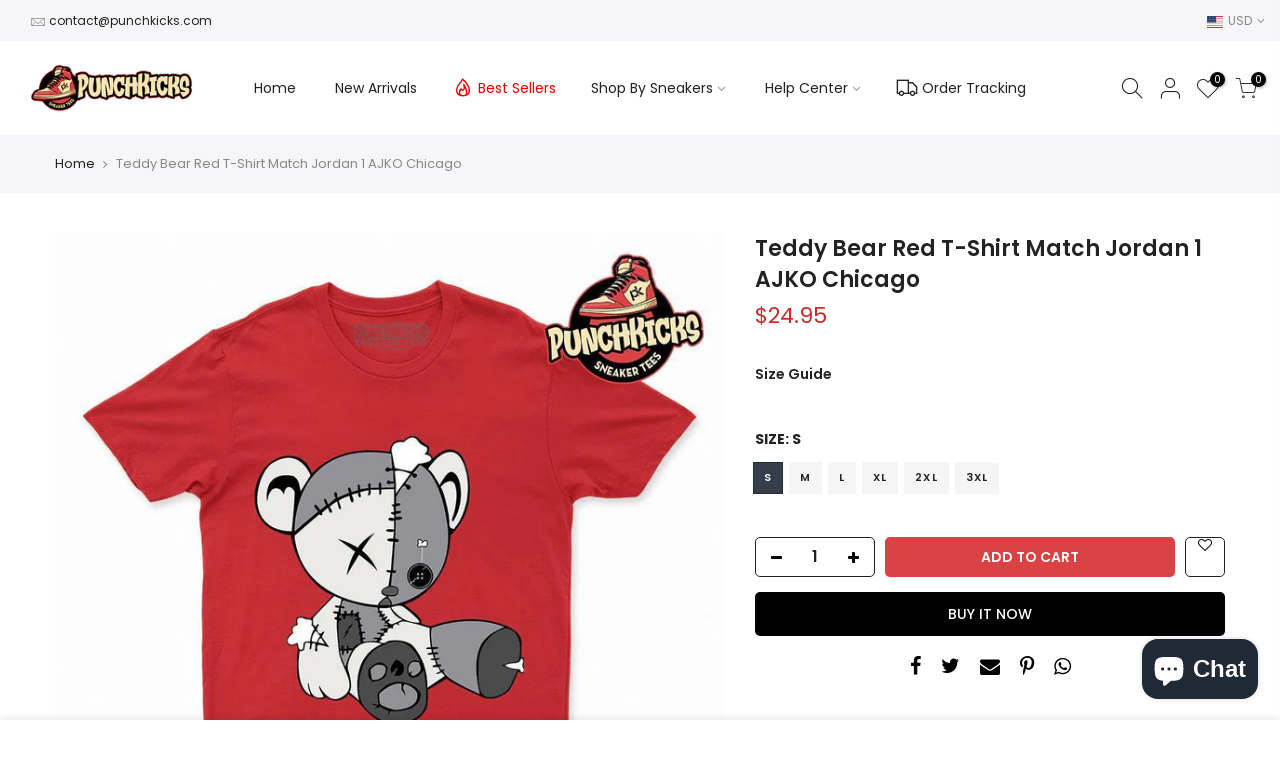

--- FILE ---
content_type: text/html; charset=utf-8
request_url: https://punchkicks.com/products/teddy-bear-red-tshirt-match-jordan-1-retro-ajko-chicago-2021-9486
body_size: 30135
content:
<script>
    (function (c, s, q, u, a, r, e) {
        c.hj=c.hj||function(){(c.hj.q=c.hj.q||[]).push(arguments)};
        c._hjSettings = { hjid: a };
        r = s.getElementsByTagName('head')[0];
        e = s.createElement('script');
        e.async = true;
        e.src = q + c._hjSettings.hjid + u;
        r.appendChild(e);
    })(window, document, 'https://static.hj.contentsquare.net/c/csq-', '.js', 6408880);
</script>
<!doctype html>
<html class="no-js" lang="en">
<head>
<meta name="p:domain_verify" content="e09aa04714c5af4a9c18949a74f7e07f"/>
  
<!-- Google Ads Remarketing Tag By FeedArmy Version 2.17 START -->
<!-- FeedArmy tutorial found at https://feedarmy.com/kb/adding-google-adwords-remarketing-tag-to-shopify/ -->

<!-- CODE SETTINGS START -->
<!-- CODE SETTINGS START -->

<!-- Please add your Google Ads Audience Source Tag ID -->


<!-- Please add your alpha2 code, you can find it here: https://help.shopify.com/en/api/custom-storefronts/storefront-api/reference/enum/countrycode -->


<!-- set your product id values are default, product_id, parent_id, sku-->


<!-- CODE SETTINGS END -->
<!-- CODE SETTINGS END -->

<!-- ==================================== -->
<!-- DO NOT EDIT ANYTHING BELOW THIS LINE -->

<script async src="https://www.googletagmanager.com/gtag/js?id=AW-688465987"></script><script>
  window.dataLayer = window.dataLayer || [];
  function gtag(){dataLayer.push(arguments);}
  gtag('js', new Date());
  gtag('config', 'AW-688465987');
</script>



<script>
  gtag('event', 'view_item', {
    'send_to': 'AW-688465987',
  	  'value': 24.95,
	
    'items': [{
			'id': 'shopify_US_7046936985771_40988399730859',
      'google_business_vertical': 'retail'
    }]
	
  });
</script>
<!-- Google Ads Remarketing Tag By FeedArmy Version 2.17 END -->
<!-- Event snippet for Punchkicks conversion page -->
<script>
  gtag('event', 'conversion', {
      'send_to': 'AW-11158002786/HR85CKzaxPUYEOK4xsgp',
      'value': 30.0,
      'currency': 'USD',
      'transaction_id': ''
  });
</script>

  
<!-- Google tag (gtag.js) -->
<script async src="https://www.googletagmanager.com/gtag/js?id=AW-11208037240"></script>
<script>
  window.dataLayer = window.dataLayer || [];
  function gtag(){dataLayer.push(arguments);}
  gtag('js', new Date());

  gtag('config', 'AW-11208037240');
</script> 

  
<!-- Added by AVADA SEO Suite -->


<!-- /Added by AVADA SEO Suite -->

<!-- Google Tag Manager -->
<script>(function(w,d,s,l,i){w[l]=w[l]||[];w[l].push({'gtm.start':
new Date().getTime(),event:'gtm.js'});var f=d.getElementsByTagName(s)[0],
j=d.createElement(s),dl=l!='dataLayer'?'&l='+l:'';j.async=true;j.src=
'https://www.googletagmanager.com/gtm.js?id='+i+dl;f.parentNode.insertBefore(j,f);
})(window,document,'script','dataLayer','GTM-5LCW2FG');</script>
<!-- End Google Tag Manager -->
  <meta charset="utf-8">
  <meta name="viewport" content="width=device-width, initial-scale=1, shrink-to-fit=no, user-scalable=no">
  <meta name="theme-color" content="#222222">
  <meta name="format-detection" content="telephone=no">
  <meta name="google-site-verification" content="Y-s9buCxQJXnes8_Hs6n2Gb1od6EngdjGRjJPvfmAkw" />
  <meta name="robots" content="index,follow">
  <meta name="facebook-domain-verification" content="uj2lybq0h8v600350w7k7pa0mzkiwr" />
  
  <!-- CODE SETTINGS START -->

<!-- Conversion ID -->


<!-- Countrycode -->


<!-- if you have prices such as 1,000.00 set below to true, if you have prices such as 1.000,00 set below to false -->


<!-- set your product id values are default, product_id, parent_id, sku-->


<!-- get selected variant --><!-- CODE SETTINGS END -->

<!-- ------------------------------------ -->
<!-- Global site tag (gtag.js) - Ads. -->
<script async src="https://www.googletagmanager.com/gtag/js?id=AW-301050320"></script>
<script>
  window.dataLayer = window.dataLayer || [];
  function gtag(){dataLayer.push(arguments);}
  gtag('js', new Date());
  gtag('config', 'AW-301050320');
</script>
<!-- Global site tag (gtag.js) - Ads. -->




<script>
  gtag('event', 'view_item', {
    'send_to': 'AW-301050320',
	'value': 24.95,
	
    'items': [{
		
			'id': 'shopify_US_7046936985771_40988399730859',
		
      'google_business_vertical': 'retail'
    }]
	
  });
</script>
<!-- Google Ads Remarketing Tag By FeedArmy Version 2.11 END -->
  
  <link rel="canonical" href="https://punchkicks.com/products/teddy-bear-red-tshirt-match-jordan-1-retro-ajko-chicago-2021-9486">
  <link rel="prefetch" as="document" href="https://punchkicks.com">
  <link rel="dns-prefetch" href="https://cdn.shopify.com" crossorigin>
  <link rel="preconnect" href="https://cdn.shopify.com" crossorigin>
  <link rel="preconnect" href="https://monorail-edge.shopifysvc.com"><link rel="dns-prefetch" href="https://fonts.googleapis.com" crossorigin>
    <link rel="preconnect" href="https://fonts.googleapis.com" crossorigin>
    <link rel="dns-prefetch" href="https://fonts.gstatic.com" crossorigin>
    <link rel="preconnect" href="https://fonts.gstatic.com" crossorigin><link rel="preload" as="style" href="//punchkicks.com/cdn/shop/t/13/assets/pre_theme.min.css?v=45867039683432813351696562045">
  <link rel="preload" as="style" href="//punchkicks.com/cdn/shop/t/13/assets/theme.css?enable_css_minification=1&v=21617656482494615781741179405"><title>Teddy Bear Red T-Shirt Match Jordan 1 AJKO Chicago &ndash; PunchKicks</title><meta name="description" content="Teddy Bear Red T-Shirt Match Jordan 1 Retro AJKO Chicago 2021 Product Details 100% Airlume combed and ringspun cotton (fiber content may vary for different colors) Light fabric (4.2 oz/yd² (142 g/m²)) Retail fit Tear away label Runs true to size * Sneakers not sold in any order. Sneakers shown for color reference only."><link rel="shortcut icon" type="image/png" href="//punchkicks.com/cdn/shop/files/logo_1_32x.png?v=1633074799"><!-- social-meta-tags.liquid --><meta name="keywords" content="Teddy Bear Red T-Shirt Match Jordan 1 AJKO Chicago,PunchKicks,punchkicks.com"/><meta name="author" content="PunchKicks"><meta property="og:site_name" content="PunchKicks">
<meta property="og:url" content="https://punchkicks.com/products/teddy-bear-red-tshirt-match-jordan-1-retro-ajko-chicago-2021-9486">
<meta property="og:title" content="Teddy Bear Red T-Shirt Match Jordan 1 AJKO Chicago">
<meta property="og:type" content="og:product">
<meta property="og:description" content="Teddy Bear Red T-Shirt Match Jordan 1 Retro AJKO Chicago 2021 Product Details 100% Airlume combed and ringspun cotton (fiber content may vary for different colors) Light fabric (4.2 oz/yd² (142 g/m²)) Retail fit Tear away label Runs true to size * Sneakers not sold in any order. Sneakers shown for color reference only."><meta property="product:price:amount" content="24.95">
  <meta property="product:price:amount" content="USD"><meta property="og:image" content="http://punchkicks.com/cdn/shop/products/Teddy_2BBear_2BRed_2BT-Shirt_2BMatch_2BJordan_2B1_2BRetro_2BAJKO_2BChicago_2B2021-u96IF_1200x1200.jpg?v=1635588720"><meta property="og:image:secure_url" content="https://punchkicks.com/cdn/shop/products/Teddy_2BBear_2BRed_2BT-Shirt_2BMatch_2BJordan_2B1_2BRetro_2BAJKO_2BChicago_2B2021-u96IF_1200x1200.jpg?v=1635588720"><meta name="twitter:card" content="summary_large_image">
<meta name="twitter:title" content="Teddy Bear Red T-Shirt Match Jordan 1 AJKO Chicago">
<meta name="twitter:description" content="Teddy Bear Red T-Shirt Match Jordan 1 Retro AJKO Chicago 2021 Product Details 100% Airlume combed and ringspun cotton (fiber content may vary for different colors) Light fabric (4.2 oz/yd² (142 g/m²)) Retail fit Tear away label Runs true to size * Sneakers not sold in any order. Sneakers shown for color reference only.">
<link href="//punchkicks.com/cdn/shop/t/13/assets/pre_theme.min.css?v=45867039683432813351696562045" rel="stylesheet" type="text/css" media="all" /><link rel="preload" as="script" href="//punchkicks.com/cdn/shop/t/13/assets/lazysizes.min.js?v=69261028471810094311696562045">
<link rel="preload" as="script" href="//punchkicks.com/cdn/shop/t/13/assets/nt_vendor.min.js?v=63039283586479772611696562045">
<script>document.documentElement.className = document.documentElement.className.replace('no-js', 'yes-js');const t_name = "product",designMode = false,t_cartCount = 0,ThemeNameT4='kalles',ThemeNameT42='ThemeIdT4Kalles',themeIDt4 = 137304441047,ck_hostname = 'kalles-niche-none',ThemeIdT4 = "true",SopEmlT4="contact@punchkicks.com",ThemePuT4 = '#purchase_codet4',t_shop_currency = "USD", t_moneyFormat = "${{amount}}", t_cart_url = "\/cart",t_cartadd_url = "\/cart\/add",t_cartchange_url = "\/cart\/change", pr_re_url = "\/recommendations\/products"; try {var T4AgentNT = (navigator.userAgent.indexOf('Chrome-Lighthouse') == -1)}catch(err){var T4AgentNT = true} function onloadt4relcss(_this) {_this.onload=null;if(T4AgentNT){_this.rel='stylesheet'}} (function () {window.onpageshow = function() {if (performance.navigation.type === 2) {document.dispatchEvent(new CustomEvent('cart:refresh'))} }; })();
var T4stt_str = { 
  "PleaseChoosePrOptions":"Please select some product options before adding this product to your cart.", 
  "will_not_ship":"Will not ship until \u003cspan class=\"jsnt\"\u003e{{date}}\u003c\/span\u003e",
  "will_stock_after":"Will be in stock after \u003cspan class=\"jsnt\"\u003e{{date}}\u003c\/span\u003e",
  "replace_item_atc":"Replace item",
  "replace_item_pre":"Replace item",
  "added_to_cart": "Product was successfully added to your cart.",
  "view_cart": "View cart",
  "continue_shopping": "Continue Shopping",
  "save_js":"-[sale]%","bannerCountdown":"%D days %H:%M:%S",
  "prItemCountdown":"%D Days %H:%M:%S",
  "countdown_days":"days",
  "countdown_hours":"hr",
  "countdown_mins":"min",
  "countdown_sec":"sc",
  "multiple_rates": "We found [number_of_rates] shipping rates available for [address], starting at [rate].",
  "one_rate": "We found one shipping rate available for [address].",
  "no_rates": "Sorry, we do not ship to this destination.",
  "rate_value": "[rate_title] at [rate]",
  "agree_checkout": "You must agree with the terms and conditions of sales to check out.",
  "added_text_cp":"Compare products"
};
</script>
<link rel="preload" href="//punchkicks.com/cdn/shop/t/13/assets/style.min.css?v=136211910426554689041696562045" as="style" onload="onloadt4relcss(this)"><link href="//punchkicks.com/cdn/shop/t/13/assets/theme.css?enable_css_minification=1&amp;v=21617656482494615781741179405" rel="stylesheet" type="text/css" media="all" /><link rel="preload" href="https://fonts.googleapis.com/css?family=Poppins:300,300i,400,400i,500,500i,600,600i,700,700i,800,800i|Libre+Baskerville:300,300i,400,400i,500,500i&display=swap" as="style" onload="onloadt4relcss(this)"><link id="sett_clt4" rel="preload" href="//punchkicks.com/cdn/shop/t/13/assets/sett_cl.css?enable_css_minification=1&v=142840819956209347891696562045" as="style" onload="onloadt4relcss(this)"><link rel="preload" as="style" href="//punchkicks.com/cdn/shop/t/13/assets/custom.css?enable_css_minification=1&v=178825559632327210481696562045"><link href="//punchkicks.com/cdn/shop/t/13/assets/custom.css?enable_css_minification=1&amp;v=178825559632327210481696562045" rel="stylesheet" type="text/css" media="all" /><link rel="preload" href="//punchkicks.com/cdn/shop/t/13/assets/line-awesome.min.css?v=36930450349382045261696562045" as="style" onload="onloadt4relcss(this)">
<script id="js_lzt4" src="//punchkicks.com/cdn/shop/t/13/assets/lazysizes.min.js?v=69261028471810094311696562045" defer="defer"></script>
<script src="//punchkicks.com/cdn/shop/t/13/assets/nt_vendor.min.js?v=63039283586479772611696562045" defer="defer" id="js_ntt4"
  data-theme='//punchkicks.com/cdn/shop/t/13/assets/nt_theme.min.js?v=25734958287274646971696562045'
  data-stt='//punchkicks.com/cdn/shop/t/13/assets/nt_settings.js?enable_js_minification=1&v=101072312696156770081696562045'
  data-cat='//punchkicks.com/cdn/shop/t/13/assets/cat.min.js?v=122579638177445080711696562045' 
  data-sw='//punchkicks.com/cdn/shop/t/13/assets/swatch.min.js?v=178137363649540200771696562045'
  data-prjs='//punchkicks.com/cdn/shop/t/13/assets/produc.min.js?v=66856717831304081821696562045' 
  data-mail='//punchkicks.com/cdn/shop/t/13/assets/platform_mail.min.js?v=120104920183136925081696562045'
  data-my='//punchkicks.com/cdn/shop/t/13/assets/my.js?v=111603181540343972631696562045' data-cusp='//punchkicks.com/cdn/shop/t/13/assets/my.js?v=111603181540343972631696562045' data-cur='//punchkicks.com/cdn/shop/t/13/assets/my.js?v=111603181540343972631696562045' data-mdl='//punchkicks.com/cdn/shop/t/13/assets/module.min.js?v=72712877271928395091696562045'
  data-map='//punchkicks.com/cdn/shop/t/13/assets/maplace.min.js?v=123640464312137447171696562045'
  data-time='//punchkicks.com/cdn/shop/t/13/assets/spacetime.min.js?9008'
  data-ins='//punchkicks.com/cdn/shop/t/13/assets/nt_instagram.min.js?v=139140391247222617321696562045'
  data-user='//punchkicks.com/cdn/shop/t/13/assets/interactable.min.js?v=131343888243074368221696562045'
  data-add='//punchkicks.com/cdn/shop/t/13/assets/my.js?v=111603181540343972631696562045'
  data-klaviyo='//www.klaviyo.com/media/js/public/klaviyo_subscribe.js'
  data-font='iconKalles , fakalles , Pe-icon-7-stroke , Font Awesome 5 Free:n9'
  data-fm='Poppins'
  data-spcmn='//punchkicks.com/cdn/shopifycloud/storefront/assets/themes_support/shopify_common-5f594365.js'
  data-cust='//punchkicks.com/cdn/shop/t/13/assets/customerclnt.min.js?v=3252781937110261681696562045'
  data-cusjs='none'
  data-desadm='//punchkicks.com/cdn/shop/t/13/assets/des_adm.min.js?v=34508982287425259161696562045'
  data-otherryv='//punchkicks.com/cdn/shop/t/13/assets/reviewOther.js?enable_js_minification=1&v=72029929378534401331696562045'></script><!-- Avada FSB Script -->
 

  
  <!-- Avada FSB Compatible Script -->
 
  
    
    
    
      
      
      
      
      
      
    
  

  <!-- /Avada FSB Compatible Script -->

<script>var AVADA_FSB = {
    bars: [],
    cart: 0,
    compatible: {
      langify: ''
    }
}</script>
  <!-- /Avada FSB Script -->

 <script>window.performance && window.performance.mark && window.performance.mark('shopify.content_for_header.start');</script><meta name="google-site-verification" content="_zQwbvKwAjUrRFjphpz8puplC_Vxt95DqRxy7ARQl9k">
<meta id="shopify-digital-wallet" name="shopify-digital-wallet" content="/59526906027/digital_wallets/dialog">
<meta name="shopify-checkout-api-token" content="ec2f38d3a85a613c15a025a948b20a3b">
<link rel="alternate" hreflang="x-default" href="https://punchkicks.com/products/teddy-bear-red-tshirt-match-jordan-1-retro-ajko-chicago-2021-9486">
<link rel="alternate" hreflang="en-GB" href="https://punchkicks.com/en-gb/products/teddy-bear-red-tshirt-match-jordan-1-retro-ajko-chicago-2021-9486">
<link rel="alternate" type="application/json+oembed" href="https://punchkicks.com/products/teddy-bear-red-tshirt-match-jordan-1-retro-ajko-chicago-2021-9486.oembed">
<script async="async" src="/checkouts/internal/preloads.js?locale=en-US"></script>
<link rel="preconnect" href="https://shop.app" crossorigin="anonymous">
<script async="async" src="https://shop.app/checkouts/internal/preloads.js?locale=en-US&shop_id=59526906027" crossorigin="anonymous"></script>
<script id="apple-pay-shop-capabilities" type="application/json">{"shopId":59526906027,"countryCode":"US","currencyCode":"USD","merchantCapabilities":["supports3DS"],"merchantId":"gid:\/\/shopify\/Shop\/59526906027","merchantName":"PunchKicks","requiredBillingContactFields":["postalAddress","email","phone"],"requiredShippingContactFields":["postalAddress","email","phone"],"shippingType":"shipping","supportedNetworks":["visa","masterCard","amex","discover","elo","jcb"],"total":{"type":"pending","label":"PunchKicks","amount":"1.00"},"shopifyPaymentsEnabled":true,"supportsSubscriptions":true}</script>
<script id="shopify-features" type="application/json">{"accessToken":"ec2f38d3a85a613c15a025a948b20a3b","betas":["rich-media-storefront-analytics"],"domain":"punchkicks.com","predictiveSearch":true,"shopId":59526906027,"locale":"en"}</script>
<script>var Shopify = Shopify || {};
Shopify.shop = "punchkicks.myshopify.com";
Shopify.locale = "en";
Shopify.currency = {"active":"USD","rate":"1.0"};
Shopify.country = "US";
Shopify.theme = {"name":"Copy of 11\/24 - 12\/14 Template","id":137304441047,"schema_name":"Kalles","schema_version":"2.7.3","theme_store_id":null,"role":"main"};
Shopify.theme.handle = "null";
Shopify.theme.style = {"id":null,"handle":null};
Shopify.cdnHost = "punchkicks.com/cdn";
Shopify.routes = Shopify.routes || {};
Shopify.routes.root = "/";</script>
<script type="module">!function(o){(o.Shopify=o.Shopify||{}).modules=!0}(window);</script>
<script>!function(o){function n(){var o=[];function n(){o.push(Array.prototype.slice.apply(arguments))}return n.q=o,n}var t=o.Shopify=o.Shopify||{};t.loadFeatures=n(),t.autoloadFeatures=n()}(window);</script>
<script>
  window.ShopifyPay = window.ShopifyPay || {};
  window.ShopifyPay.apiHost = "shop.app\/pay";
  window.ShopifyPay.redirectState = null;
</script>
<script id="shop-js-analytics" type="application/json">{"pageType":"product"}</script>
<script defer="defer" async type="module" src="//punchkicks.com/cdn/shopifycloud/shop-js/modules/v2/client.init-shop-cart-sync_D0dqhulL.en.esm.js"></script>
<script defer="defer" async type="module" src="//punchkicks.com/cdn/shopifycloud/shop-js/modules/v2/chunk.common_CpVO7qML.esm.js"></script>
<script type="module">
  await import("//punchkicks.com/cdn/shopifycloud/shop-js/modules/v2/client.init-shop-cart-sync_D0dqhulL.en.esm.js");
await import("//punchkicks.com/cdn/shopifycloud/shop-js/modules/v2/chunk.common_CpVO7qML.esm.js");

  window.Shopify.SignInWithShop?.initShopCartSync?.({"fedCMEnabled":true,"windoidEnabled":true});

</script>
<script defer="defer" async type="module" src="//punchkicks.com/cdn/shopifycloud/shop-js/modules/v2/client.payment-terms_BmrqWn8r.en.esm.js"></script>
<script defer="defer" async type="module" src="//punchkicks.com/cdn/shopifycloud/shop-js/modules/v2/chunk.common_CpVO7qML.esm.js"></script>
<script defer="defer" async type="module" src="//punchkicks.com/cdn/shopifycloud/shop-js/modules/v2/chunk.modal_DKF6x0Jh.esm.js"></script>
<script type="module">
  await import("//punchkicks.com/cdn/shopifycloud/shop-js/modules/v2/client.payment-terms_BmrqWn8r.en.esm.js");
await import("//punchkicks.com/cdn/shopifycloud/shop-js/modules/v2/chunk.common_CpVO7qML.esm.js");
await import("//punchkicks.com/cdn/shopifycloud/shop-js/modules/v2/chunk.modal_DKF6x0Jh.esm.js");

  
</script>
<script>
  window.Shopify = window.Shopify || {};
  if (!window.Shopify.featureAssets) window.Shopify.featureAssets = {};
  window.Shopify.featureAssets['shop-js'] = {"shop-cart-sync":["modules/v2/client.shop-cart-sync_D9bwt38V.en.esm.js","modules/v2/chunk.common_CpVO7qML.esm.js"],"init-fed-cm":["modules/v2/client.init-fed-cm_BJ8NPuHe.en.esm.js","modules/v2/chunk.common_CpVO7qML.esm.js"],"init-shop-email-lookup-coordinator":["modules/v2/client.init-shop-email-lookup-coordinator_pVrP2-kG.en.esm.js","modules/v2/chunk.common_CpVO7qML.esm.js"],"shop-cash-offers":["modules/v2/client.shop-cash-offers_CNh7FWN-.en.esm.js","modules/v2/chunk.common_CpVO7qML.esm.js","modules/v2/chunk.modal_DKF6x0Jh.esm.js"],"init-shop-cart-sync":["modules/v2/client.init-shop-cart-sync_D0dqhulL.en.esm.js","modules/v2/chunk.common_CpVO7qML.esm.js"],"init-windoid":["modules/v2/client.init-windoid_DaoAelzT.en.esm.js","modules/v2/chunk.common_CpVO7qML.esm.js"],"shop-toast-manager":["modules/v2/client.shop-toast-manager_1DND8Tac.en.esm.js","modules/v2/chunk.common_CpVO7qML.esm.js"],"pay-button":["modules/v2/client.pay-button_CFeQi1r6.en.esm.js","modules/v2/chunk.common_CpVO7qML.esm.js"],"shop-button":["modules/v2/client.shop-button_Ca94MDdQ.en.esm.js","modules/v2/chunk.common_CpVO7qML.esm.js"],"shop-login-button":["modules/v2/client.shop-login-button_DPYNfp1Z.en.esm.js","modules/v2/chunk.common_CpVO7qML.esm.js","modules/v2/chunk.modal_DKF6x0Jh.esm.js"],"avatar":["modules/v2/client.avatar_BTnouDA3.en.esm.js"],"shop-follow-button":["modules/v2/client.shop-follow-button_BMKh4nJE.en.esm.js","modules/v2/chunk.common_CpVO7qML.esm.js","modules/v2/chunk.modal_DKF6x0Jh.esm.js"],"init-customer-accounts-sign-up":["modules/v2/client.init-customer-accounts-sign-up_CJXi5kRN.en.esm.js","modules/v2/client.shop-login-button_DPYNfp1Z.en.esm.js","modules/v2/chunk.common_CpVO7qML.esm.js","modules/v2/chunk.modal_DKF6x0Jh.esm.js"],"init-shop-for-new-customer-accounts":["modules/v2/client.init-shop-for-new-customer-accounts_BoBxkgWu.en.esm.js","modules/v2/client.shop-login-button_DPYNfp1Z.en.esm.js","modules/v2/chunk.common_CpVO7qML.esm.js","modules/v2/chunk.modal_DKF6x0Jh.esm.js"],"init-customer-accounts":["modules/v2/client.init-customer-accounts_DCuDTzpR.en.esm.js","modules/v2/client.shop-login-button_DPYNfp1Z.en.esm.js","modules/v2/chunk.common_CpVO7qML.esm.js","modules/v2/chunk.modal_DKF6x0Jh.esm.js"],"checkout-modal":["modules/v2/client.checkout-modal_U_3e4VxF.en.esm.js","modules/v2/chunk.common_CpVO7qML.esm.js","modules/v2/chunk.modal_DKF6x0Jh.esm.js"],"lead-capture":["modules/v2/client.lead-capture_DEgn0Z8u.en.esm.js","modules/v2/chunk.common_CpVO7qML.esm.js","modules/v2/chunk.modal_DKF6x0Jh.esm.js"],"shop-login":["modules/v2/client.shop-login_CoM5QKZ_.en.esm.js","modules/v2/chunk.common_CpVO7qML.esm.js","modules/v2/chunk.modal_DKF6x0Jh.esm.js"],"payment-terms":["modules/v2/client.payment-terms_BmrqWn8r.en.esm.js","modules/v2/chunk.common_CpVO7qML.esm.js","modules/v2/chunk.modal_DKF6x0Jh.esm.js"]};
</script>
<script>(function() {
  var isLoaded = false;
  function asyncLoad() {
    if (isLoaded) return;
    isLoaded = true;
    var urls = ["\/\/www.powr.io\/powr.js?powr-token=punchkicks.myshopify.com\u0026external-type=shopify\u0026shop=punchkicks.myshopify.com","\/\/www.powr.io\/powr.js?powr-token=punchkicks.myshopify.com\u0026external-type=shopify\u0026shop=punchkicks.myshopify.com"];
    for (var i = 0; i < urls.length; i++) {
      var s = document.createElement('script');
      s.type = 'text/javascript';
      s.async = true;
      s.src = urls[i];
      var x = document.getElementsByTagName('script')[0];
      x.parentNode.insertBefore(s, x);
    }
  };
  if(window.attachEvent) {
    window.attachEvent('onload', asyncLoad);
  } else {
    window.addEventListener('load', asyncLoad, false);
  }
})();</script>
<script id="__st">var __st={"a":59526906027,"offset":25200,"reqid":"1371d3ff-cd9e-459c-af70-0e5249ff1837-1764904510","pageurl":"punchkicks.com\/products\/teddy-bear-red-tshirt-match-jordan-1-retro-ajko-chicago-2021-9486","u":"8786cf9bbecc","p":"product","rtyp":"product","rid":7046936985771};</script>
<script>window.ShopifyPaypalV4VisibilityTracking = true;</script>
<script id="captcha-bootstrap">!function(){'use strict';const t='contact',e='account',n='new_comment',o=[[t,t],['blogs',n],['comments',n],[t,'customer']],c=[[e,'customer_login'],[e,'guest_login'],[e,'recover_customer_password'],[e,'create_customer']],r=t=>t.map((([t,e])=>`form[action*='/${t}']:not([data-nocaptcha='true']) input[name='form_type'][value='${e}']`)).join(','),a=t=>()=>t?[...document.querySelectorAll(t)].map((t=>t.form)):[];function s(){const t=[...o],e=r(t);return a(e)}const i='password',u='form_key',d=['recaptcha-v3-token','g-recaptcha-response','h-captcha-response',i],f=()=>{try{return window.sessionStorage}catch{return}},m='__shopify_v',_=t=>t.elements[u];function p(t,e,n=!1){try{const o=window.sessionStorage,c=JSON.parse(o.getItem(e)),{data:r}=function(t){const{data:e,action:n}=t;return t[m]||n?{data:e,action:n}:{data:t,action:n}}(c);for(const[e,n]of Object.entries(r))t.elements[e]&&(t.elements[e].value=n);n&&o.removeItem(e)}catch(o){console.error('form repopulation failed',{error:o})}}const l='form_type',E='cptcha';function T(t){t.dataset[E]=!0}const w=window,h=w.document,L='Shopify',v='ce_forms',y='captcha';let A=!1;((t,e)=>{const n=(g='f06e6c50-85a8-45c8-87d0-21a2b65856fe',I='https://cdn.shopify.com/shopifycloud/storefront-forms-hcaptcha/ce_storefront_forms_captcha_hcaptcha.v1.5.2.iife.js',D={infoText:'Protected by hCaptcha',privacyText:'Privacy',termsText:'Terms'},(t,e,n)=>{const o=w[L][v],c=o.bindForm;if(c)return c(t,g,e,D).then(n);var r;o.q.push([[t,g,e,D],n]),r=I,A||(h.body.append(Object.assign(h.createElement('script'),{id:'captcha-provider',async:!0,src:r})),A=!0)});var g,I,D;w[L]=w[L]||{},w[L][v]=w[L][v]||{},w[L][v].q=[],w[L][y]=w[L][y]||{},w[L][y].protect=function(t,e){n(t,void 0,e),T(t)},Object.freeze(w[L][y]),function(t,e,n,w,h,L){const[v,y,A,g]=function(t,e,n){const i=e?o:[],u=t?c:[],d=[...i,...u],f=r(d),m=r(i),_=r(d.filter((([t,e])=>n.includes(e))));return[a(f),a(m),a(_),s()]}(w,h,L),I=t=>{const e=t.target;return e instanceof HTMLFormElement?e:e&&e.form},D=t=>v().includes(t);t.addEventListener('submit',(t=>{const e=I(t);if(!e)return;const n=D(e)&&!e.dataset.hcaptchaBound&&!e.dataset.recaptchaBound,o=_(e),c=g().includes(e)&&(!o||!o.value);(n||c)&&t.preventDefault(),c&&!n&&(function(t){try{if(!f())return;!function(t){const e=f();if(!e)return;const n=_(t);if(!n)return;const o=n.value;o&&e.removeItem(o)}(t);const e=Array.from(Array(32),(()=>Math.random().toString(36)[2])).join('');!function(t,e){_(t)||t.append(Object.assign(document.createElement('input'),{type:'hidden',name:u})),t.elements[u].value=e}(t,e),function(t,e){const n=f();if(!n)return;const o=[...t.querySelectorAll(`input[type='${i}']`)].map((({name:t})=>t)),c=[...d,...o],r={};for(const[a,s]of new FormData(t).entries())c.includes(a)||(r[a]=s);n.setItem(e,JSON.stringify({[m]:1,action:t.action,data:r}))}(t,e)}catch(e){console.error('failed to persist form',e)}}(e),e.submit())}));const S=(t,e)=>{t&&!t.dataset[E]&&(n(t,e.some((e=>e===t))),T(t))};for(const o of['focusin','change'])t.addEventListener(o,(t=>{const e=I(t);D(e)&&S(e,y())}));const B=e.get('form_key'),M=e.get(l),P=B&&M;t.addEventListener('DOMContentLoaded',(()=>{const t=y();if(P)for(const e of t)e.elements[l].value===M&&p(e,B);[...new Set([...A(),...v().filter((t=>'true'===t.dataset.shopifyCaptcha))])].forEach((e=>S(e,t)))}))}(h,new URLSearchParams(w.location.search),n,t,e,['guest_login'])})(!0,!0)}();</script>
<script integrity="sha256-52AcMU7V7pcBOXWImdc/TAGTFKeNjmkeM1Pvks/DTgc=" data-source-attribution="shopify.loadfeatures" defer="defer" src="//punchkicks.com/cdn/shopifycloud/storefront/assets/storefront/load_feature-81c60534.js" crossorigin="anonymous"></script>
<script crossorigin="anonymous" defer="defer" src="//punchkicks.com/cdn/shopifycloud/storefront/assets/shopify_pay/storefront-65b4c6d7.js?v=20250812"></script>
<script data-source-attribution="shopify.dynamic_checkout.dynamic.init">var Shopify=Shopify||{};Shopify.PaymentButton=Shopify.PaymentButton||{isStorefrontPortableWallets:!0,init:function(){window.Shopify.PaymentButton.init=function(){};var t=document.createElement("script");t.src="https://punchkicks.com/cdn/shopifycloud/portable-wallets/latest/portable-wallets.en.js",t.type="module",document.head.appendChild(t)}};
</script>
<script data-source-attribution="shopify.dynamic_checkout.buyer_consent">
  function portableWalletsHideBuyerConsent(e){var t=document.getElementById("shopify-buyer-consent"),n=document.getElementById("shopify-subscription-policy-button");t&&n&&(t.classList.add("hidden"),t.setAttribute("aria-hidden","true"),n.removeEventListener("click",e))}function portableWalletsShowBuyerConsent(e){var t=document.getElementById("shopify-buyer-consent"),n=document.getElementById("shopify-subscription-policy-button");t&&n&&(t.classList.remove("hidden"),t.removeAttribute("aria-hidden"),n.addEventListener("click",e))}window.Shopify?.PaymentButton&&(window.Shopify.PaymentButton.hideBuyerConsent=portableWalletsHideBuyerConsent,window.Shopify.PaymentButton.showBuyerConsent=portableWalletsShowBuyerConsent);
</script>
<script>
  function portableWalletsCleanup(e){e&&e.src&&console.error("Failed to load portable wallets script "+e.src);var t=document.querySelectorAll("shopify-accelerated-checkout .shopify-payment-button__skeleton, shopify-accelerated-checkout-cart .wallet-cart-button__skeleton"),e=document.getElementById("shopify-buyer-consent");for(let e=0;e<t.length;e++)t[e].remove();e&&e.remove()}function portableWalletsNotLoadedAsModule(e){e instanceof ErrorEvent&&"string"==typeof e.message&&e.message.includes("import.meta")&&"string"==typeof e.filename&&e.filename.includes("portable-wallets")&&(window.removeEventListener("error",portableWalletsNotLoadedAsModule),window.Shopify.PaymentButton.failedToLoad=e,"loading"===document.readyState?document.addEventListener("DOMContentLoaded",window.Shopify.PaymentButton.init):window.Shopify.PaymentButton.init())}window.addEventListener("error",portableWalletsNotLoadedAsModule);
</script>

<script type="module" src="https://punchkicks.com/cdn/shopifycloud/portable-wallets/latest/portable-wallets.en.js" onError="portableWalletsCleanup(this)" crossorigin="anonymous"></script>
<script nomodule>
  document.addEventListener("DOMContentLoaded", portableWalletsCleanup);
</script>

<link id="shopify-accelerated-checkout-styles" rel="stylesheet" media="screen" href="https://punchkicks.com/cdn/shopifycloud/portable-wallets/latest/accelerated-checkout-backwards-compat.css" crossorigin="anonymous">
<style id="shopify-accelerated-checkout-cart">
        #shopify-buyer-consent {
  margin-top: 1em;
  display: inline-block;
  width: 100%;
}

#shopify-buyer-consent.hidden {
  display: none;
}

#shopify-subscription-policy-button {
  background: none;
  border: none;
  padding: 0;
  text-decoration: underline;
  font-size: inherit;
  cursor: pointer;
}

#shopify-subscription-policy-button::before {
  box-shadow: none;
}

      </style>

<script>window.performance && window.performance.mark && window.performance.mark('shopify.content_for_header.end');</script>
  	<script>
  var scriptAppend = document.createElement('script');
  var version = new Date().getTime();
  scriptAppend.src = 'https://apps.omegatheme.com/facebook-pixel/client/loading-custom-event.js?v=' + version;
  document.querySelector('head').appendChild(scriptAppend)
</script>

<div class="ot-multi-pixel"></div>

  <meta property="omega:tags" content="aj1, aj1 chicago, Teddy Bear, ">
  <meta property="omega:product" content="7046936985771">
  <meta property="omega:product_type" content="T-Shirt">
  <meta property="omega:collections" content="407691886807, 276613726379, 407692181719, 407715184855, 407720689879, 411726282967, ">






  <script>
    var arrayFBPixelTrack = [];
  </script>
    
    

    
    
    


    
    
    


    
    
    

    
    
    
      
      <script>
        if (! arrayFBPixelTrack.includes(1524204307914510)) {
          arrayFBPixelTrack.push(1524204307914510);

        }
      </script>
    

    
    

    
    
    


    
    
    


    
    
    

    
    
    
      
      <script>
        if (! arrayFBPixelTrack.includes(4877594678935138)) {
          arrayFBPixelTrack.push(4877594678935138);

        }
      </script>
    

    
    

    
    
    


    
    
    


    
    
    

    
    
    
      
      <script>
        if (! arrayFBPixelTrack.includes(586002409579428)) {
          arrayFBPixelTrack.push(586002409579428);

        }
      </script>
    



    
    
      <script>
        var omegaFBSettings = [];
        var omegaFBSettings = {"settings":{"skip_onboarding_fb_ads":0,"accept_permission_fb_ads":0,"content_type_event":1,"step_onboarding":"{\"step_1\": 0, \"step_2\": 0, \"step_3\": 0, \"is_completed\": 0}","show_banner_extension":1,"enable_analytics":1,"use_basecode_fb":0,"is_show_modal_survey":1,"is_show_modal_feedback":1,"last_date_feedback":"0000-00-00 00:00:00","is_show_banner":1,"feedback_text":null,"feedback_rating":null,"count_open_app":0,"is_show_modal_review":0,"is_show_re_branding":1,"status_show_re_branding":1,"date_timezone_offset":"UTC","group_accept_information_customer":{"isClientIPAddress":true,"isCity":true,"isFirstName":true,"isExternalID":false,"isZipCode":true,"isPhone":true,"isDateOfBirth":false,"isClientUserAgent":true,"isClickIDCookie":false,"isGender":false,"isState":false,"isCountry":true,"isEmail":true,"isBrowserIDCookie":false,"isLastName":true,"isSubscriptionID":true},"capi_track_viewcontent":0,"capi_track_search":0,"capi_track_pageview":0,"capi_track_addtocart":0,"capi_track_checkout":0,"capi_track_purchase":1,"id_pixel_shopify":[""],"price":"0","maximum_id_conversion_api":1,"enable":1,"plan":0,"active_plan_at":"1633105009","statusFeedback":1,"lastUpdate":"2025-05-27 02:28:20","timeOnline":"0000-00-00 00:00:00","reasonDisable":"","reasonOtherDisable":"","DiscountCode":"","usePixelFromShopify":1,"PlanShopify":"basic","updated_theme":1,"status_use_conversion":0,"test_event_code":null,"fb_access_token":null,"include_shippping_cost":0,"use_multi_currency":0,"first_catalog_feed_created_at":"2022-10-18 04:39:23","is_enable_trigger":0,"is_using_webhook_product_update":0,"is_use_feed":0,"is_use_utm":1,"is_use_catalog":0,"is_save_consent":0,"is_enable_web_pixel":0,"is_using_plan_promote":0,"first_pixel_at":null,"is_new_version":1,"utm_tracking":0,"apps_installed":"[\"shopify:\\\/\\\/apps\\\/klaviyo-email-marketing-sms\\\/blocks\\\/klaviyo-onsite-embed\\\/2632fe16-c075-4321-a88b-50b567f42507\",\"shopify:\\\/\\\/apps\\\/omega-multi-facebook-pixels\\\/blocks\\\/app-embed-block\\\/ecdcc423-3dbd-480c-85e8-fdb9789cf058\"]","plan_id":18,"is_enable_train_pixel":0,"setup_ads_report":{"version":"1","alreadySetup":false,"is_using_feature":0},"is_charge_onetime":0,"time_onpage_setup":{"enabled":false,"time_on_page":null},"last_time_sync":null,"is_sync_cost":1,"attributes_window":7,"time_enable_web_pixel":null,"is_custome_event":1,"enable_export_analytics":1,"enable_chart":1,"is_use_cost_setting":1,"is_exclusive_offer":0,"is_downgrade_free_plan":0,"time_charge_free_plan":null,"time_downgrade_free_plan":null,"time_limit_orders":null,"is_charged_free_plan":0,"free_plan_expired":0,"plan_configs":{"plan_type":"RECURRING","order_remain":999999998},"is_shipping_event":1,"is_completed_education_homepage":0,"is_completed_education_pixel":0,"is_completed_education_catalog":0,"is_completed_education_analytics":0,"is_completed_education_custom_event":0,"is_completed_education_ad_report":0,"pixel_track_viewcontent":0,"pixel_track_pageview":0,"pixel_track_checkout":0,"pixel_track_search":0,"pixel_track_addtocart":0,"pixel_track_purchase":1,"is_use_ad_manager":0,"enable_use_catalog_feed_limit":0,"capi_track_addpaymentinfo":1,"pixel_track_addpaymentinfo":1,"feature_settings":{"redirect_url":"https:\/\/app.twoowls.io\/facebook-multi-pixels","app_name":"facebook-pixel-5","url_app":"https:\/\/app.twoowls.io\/facebook-multi-pixels","pricing_version_id":5,"is_show_onetime_charge":1,"is_show_free_plan":1,"is_show_advantage_pricing":1,"shopify_restapi_version":"2024-07","shopify_graphicql_version":"2024-07","store_name":"punchkicks.myshopify.com","installed_date":"2021-10-01 16:15:33","status":"active","confirmation_url":"https:\/\/punchkicks.myshopify.com\/admin\/charges\/23820992683\/confirm_recurring_application_charge?signature=BAh7BzoHaWRsKwirgNeLBQA6EmF1dG9fYWN0aXZhdGVU--422424cc5c149ccccb0b8b15e9220a9d478f9a3d","plan_name":"free","plan_id":18,"scope":null,"is_live":1,"unit_price_capi_monthly":"5.99","facebook_graph_api_version":"v20.0","facebook_app_fields":"name,email,picture","facebook_app_scope":"public_profile,email,catalog_management,ads_management,business_management,ads_read","log_api_url":"https:\/\/app.twoowls.io\/logs-facebook-pixels","app_root_url":"https:\/\/app.twoowls.io\/facebook-multi-pixels","app_api_url":"https:\/\/app.twoowls.io\/base-facebook-pixels","core_api_url":"https:\/\/api.twoowls.io\/core-facebook-pixels","app_queue_url":"https:\/\/apps.omegatheme.com\/shopify\/omega-queue\/server.php","tracking_path":"\/conversion-api","external_path":"\/api\/external"}},"list_all_custom_events":[],"core_capi_url":"https:\/\/app.twoowls.io\/base-facebook-pixels","endpoint_capi_url":"https:\/\/api.twoowls.io\/core-facebook-pixels"}
        console.log({omegaFBSettings})
      </script>

    

  
  <!-- "snippets/judgeme_core.liquid" was not rendered, the associated app was uninstalled -->
<!-- SEO, JSON‑LD, Schema --> 
 
        
        

        
        
        


<script type="application/ld+json">
{
	"@context": "https://schema.org",
	"@type": "BreadcrumbList",
	"itemListElement": [{
		"@type": "ListItem",
		"position": 1,
		"name": "PunchKicks",
		"item": "https://punchkicks.com"
		},{
		"@type": "ListItem",
		"position": 2,
		"name": "Teddy Bear Red T-Shirt Match Jordan 1 AJKO Chicago",
		"item": "https://punchkicks.com/products/teddy-bear-red-tshirt-match-jordan-1-retro-ajko-chicago-2021-9486"
	}]
}
</script>



<script type="application/ld+json">
{
 	"@context": "https://schema.org",
 	"@type": "WebSite",
 	"url": "https://punchkicks.com",
 	"potentialAction": {
 	 	"@type": "SearchAction",
 	 	 "target": "https://punchkicks.com/search?q={search_term}",
 	 	"query-input": "required name=search_term"
 	}
}
</script>



	<script>var loox_global_hash = '1684292875746';</script><script>var loox_pop_active = true;var loox_pop_display = {"home_page":true,"product_page":true,"cart_page":true,"other_pages":true};</script><script>var loox_floating_widget = {"active":true,"rtl":false,"position":"right","button_text":"Reviews","button_bg_color":"C95134","button_text_color":"FFFFFF","display_on_home_page":true,"display_on_product_page":true,"display_on_cart_page":true,"display_on_other_pages":true,"hide_on_mobile":false};
</script><style>.loox-reviews-default { max-width: 1200px; margin: 0 auto; }.loox-rating .loox-icon { color:#C95134; }</style><script>var loox_rating_icons_enabled = true;</script>

  <!-- "snippets/shogun-head.liquid" was not rendered, the associated app was uninstalled -->
<script src="https://cdn.shopify.com/extensions/7bc9bb47-adfa-4267-963e-cadee5096caf/inbox-1252/assets/inbox-chat-loader.js" type="text/javascript" defer="defer"></script>
<link href="https://monorail-edge.shopifysvc.com" rel="dns-prefetch">
<script>(function(){if ("sendBeacon" in navigator && "performance" in window) {try {var session_token_from_headers = performance.getEntriesByType('navigation')[0].serverTiming.find(x => x.name == '_s').description;} catch {var session_token_from_headers = undefined;}var session_cookie_matches = document.cookie.match(/_shopify_s=([^;]*)/);var session_token_from_cookie = session_cookie_matches && session_cookie_matches.length === 2 ? session_cookie_matches[1] : "";var session_token = session_token_from_headers || session_token_from_cookie || "";function handle_abandonment_event(e) {var entries = performance.getEntries().filter(function(entry) {return /monorail-edge.shopifysvc.com/.test(entry.name);});if (!window.abandonment_tracked && entries.length === 0) {window.abandonment_tracked = true;var currentMs = Date.now();var navigation_start = performance.timing.navigationStart;var payload = {shop_id: 59526906027,url: window.location.href,navigation_start,duration: currentMs - navigation_start,session_token,page_type: "product"};window.navigator.sendBeacon("https://monorail-edge.shopifysvc.com/v1/produce", JSON.stringify({schema_id: "online_store_buyer_site_abandonment/1.1",payload: payload,metadata: {event_created_at_ms: currentMs,event_sent_at_ms: currentMs}}));}}window.addEventListener('pagehide', handle_abandonment_event);}}());</script>
<script id="web-pixels-manager-setup">(function e(e,d,r,n,o){if(void 0===o&&(o={}),!Boolean(null===(a=null===(i=window.Shopify)||void 0===i?void 0:i.analytics)||void 0===a?void 0:a.replayQueue)){var i,a;window.Shopify=window.Shopify||{};var t=window.Shopify;t.analytics=t.analytics||{};var s=t.analytics;s.replayQueue=[],s.publish=function(e,d,r){return s.replayQueue.push([e,d,r]),!0};try{self.performance.mark("wpm:start")}catch(e){}var l=function(){var e={modern:/Edge?\/(1{2}[4-9]|1[2-9]\d|[2-9]\d{2}|\d{4,})\.\d+(\.\d+|)|Firefox\/(1{2}[4-9]|1[2-9]\d|[2-9]\d{2}|\d{4,})\.\d+(\.\d+|)|Chrom(ium|e)\/(9{2}|\d{3,})\.\d+(\.\d+|)|(Maci|X1{2}).+ Version\/(15\.\d+|(1[6-9]|[2-9]\d|\d{3,})\.\d+)([,.]\d+|)( \(\w+\)|)( Mobile\/\w+|) Safari\/|Chrome.+OPR\/(9{2}|\d{3,})\.\d+\.\d+|(CPU[ +]OS|iPhone[ +]OS|CPU[ +]iPhone|CPU IPhone OS|CPU iPad OS)[ +]+(15[._]\d+|(1[6-9]|[2-9]\d|\d{3,})[._]\d+)([._]\d+|)|Android:?[ /-](13[3-9]|1[4-9]\d|[2-9]\d{2}|\d{4,})(\.\d+|)(\.\d+|)|Android.+Firefox\/(13[5-9]|1[4-9]\d|[2-9]\d{2}|\d{4,})\.\d+(\.\d+|)|Android.+Chrom(ium|e)\/(13[3-9]|1[4-9]\d|[2-9]\d{2}|\d{4,})\.\d+(\.\d+|)|SamsungBrowser\/([2-9]\d|\d{3,})\.\d+/,legacy:/Edge?\/(1[6-9]|[2-9]\d|\d{3,})\.\d+(\.\d+|)|Firefox\/(5[4-9]|[6-9]\d|\d{3,})\.\d+(\.\d+|)|Chrom(ium|e)\/(5[1-9]|[6-9]\d|\d{3,})\.\d+(\.\d+|)([\d.]+$|.*Safari\/(?![\d.]+ Edge\/[\d.]+$))|(Maci|X1{2}).+ Version\/(10\.\d+|(1[1-9]|[2-9]\d|\d{3,})\.\d+)([,.]\d+|)( \(\w+\)|)( Mobile\/\w+|) Safari\/|Chrome.+OPR\/(3[89]|[4-9]\d|\d{3,})\.\d+\.\d+|(CPU[ +]OS|iPhone[ +]OS|CPU[ +]iPhone|CPU IPhone OS|CPU iPad OS)[ +]+(10[._]\d+|(1[1-9]|[2-9]\d|\d{3,})[._]\d+)([._]\d+|)|Android:?[ /-](13[3-9]|1[4-9]\d|[2-9]\d{2}|\d{4,})(\.\d+|)(\.\d+|)|Mobile Safari.+OPR\/([89]\d|\d{3,})\.\d+\.\d+|Android.+Firefox\/(13[5-9]|1[4-9]\d|[2-9]\d{2}|\d{4,})\.\d+(\.\d+|)|Android.+Chrom(ium|e)\/(13[3-9]|1[4-9]\d|[2-9]\d{2}|\d{4,})\.\d+(\.\d+|)|Android.+(UC? ?Browser|UCWEB|U3)[ /]?(15\.([5-9]|\d{2,})|(1[6-9]|[2-9]\d|\d{3,})\.\d+)\.\d+|SamsungBrowser\/(5\.\d+|([6-9]|\d{2,})\.\d+)|Android.+MQ{2}Browser\/(14(\.(9|\d{2,})|)|(1[5-9]|[2-9]\d|\d{3,})(\.\d+|))(\.\d+|)|K[Aa][Ii]OS\/(3\.\d+|([4-9]|\d{2,})\.\d+)(\.\d+|)/},d=e.modern,r=e.legacy,n=navigator.userAgent;return n.match(d)?"modern":n.match(r)?"legacy":"unknown"}(),u="modern"===l?"modern":"legacy",c=(null!=n?n:{modern:"",legacy:""})[u],f=function(e){return[e.baseUrl,"/wpm","/b",e.hashVersion,"modern"===e.buildTarget?"m":"l",".js"].join("")}({baseUrl:d,hashVersion:r,buildTarget:u}),m=function(e){var d=e.version,r=e.bundleTarget,n=e.surface,o=e.pageUrl,i=e.monorailEndpoint;return{emit:function(e){var a=e.status,t=e.errorMsg,s=(new Date).getTime(),l=JSON.stringify({metadata:{event_sent_at_ms:s},events:[{schema_id:"web_pixels_manager_load/3.1",payload:{version:d,bundle_target:r,page_url:o,status:a,surface:n,error_msg:t},metadata:{event_created_at_ms:s}}]});if(!i)return console&&console.warn&&console.warn("[Web Pixels Manager] No Monorail endpoint provided, skipping logging."),!1;try{return self.navigator.sendBeacon.bind(self.navigator)(i,l)}catch(e){}var u=new XMLHttpRequest;try{return u.open("POST",i,!0),u.setRequestHeader("Content-Type","text/plain"),u.send(l),!0}catch(e){return console&&console.warn&&console.warn("[Web Pixels Manager] Got an unhandled error while logging to Monorail."),!1}}}}({version:r,bundleTarget:l,surface:e.surface,pageUrl:self.location.href,monorailEndpoint:e.monorailEndpoint});try{o.browserTarget=l,function(e){var d=e.src,r=e.async,n=void 0===r||r,o=e.onload,i=e.onerror,a=e.sri,t=e.scriptDataAttributes,s=void 0===t?{}:t,l=document.createElement("script"),u=document.querySelector("head"),c=document.querySelector("body");if(l.async=n,l.src=d,a&&(l.integrity=a,l.crossOrigin="anonymous"),s)for(var f in s)if(Object.prototype.hasOwnProperty.call(s,f))try{l.dataset[f]=s[f]}catch(e){}if(o&&l.addEventListener("load",o),i&&l.addEventListener("error",i),u)u.appendChild(l);else{if(!c)throw new Error("Did not find a head or body element to append the script");c.appendChild(l)}}({src:f,async:!0,onload:function(){if(!function(){var e,d;return Boolean(null===(d=null===(e=window.Shopify)||void 0===e?void 0:e.analytics)||void 0===d?void 0:d.initialized)}()){var d=window.webPixelsManager.init(e)||void 0;if(d){var r=window.Shopify.analytics;r.replayQueue.forEach((function(e){var r=e[0],n=e[1],o=e[2];d.publishCustomEvent(r,n,o)})),r.replayQueue=[],r.publish=d.publishCustomEvent,r.visitor=d.visitor,r.initialized=!0}}},onerror:function(){return m.emit({status:"failed",errorMsg:"".concat(f," has failed to load")})},sri:function(e){var d=/^sha384-[A-Za-z0-9+/=]+$/;return"string"==typeof e&&d.test(e)}(c)?c:"",scriptDataAttributes:o}),m.emit({status:"loading"})}catch(e){m.emit({status:"failed",errorMsg:(null==e?void 0:e.message)||"Unknown error"})}}})({shopId: 59526906027,storefrontBaseUrl: "https://punchkicks.com",extensionsBaseUrl: "https://extensions.shopifycdn.com/cdn/shopifycloud/web-pixels-manager",monorailEndpoint: "https://monorail-edge.shopifysvc.com/unstable/produce_batch",surface: "storefront-renderer",enabledBetaFlags: ["2dca8a86"],webPixelsConfigList: [{"id":"409272535","configuration":"{\"pixelCode\":\"CCCQKN3C77UB2PF1ESQG\"}","eventPayloadVersion":"v1","runtimeContext":"STRICT","scriptVersion":"22e92c2ad45662f435e4801458fb78cc","type":"APP","apiClientId":4383523,"privacyPurposes":["ANALYTICS","MARKETING","SALE_OF_DATA"],"dataSharingAdjustments":{"protectedCustomerApprovalScopes":["read_customer_address","read_customer_email","read_customer_name","read_customer_personal_data","read_customer_phone"]}},{"id":"108855511","configuration":"{\"tagID\":\"2613245942565\"}","eventPayloadVersion":"v1","runtimeContext":"STRICT","scriptVersion":"18031546ee651571ed29edbe71a3550b","type":"APP","apiClientId":3009811,"privacyPurposes":["ANALYTICS","MARKETING","SALE_OF_DATA"],"dataSharingAdjustments":{"protectedCustomerApprovalScopes":["read_customer_address","read_customer_email","read_customer_name","read_customer_personal_data","read_customer_phone"]}},{"id":"shopify-app-pixel","configuration":"{}","eventPayloadVersion":"v1","runtimeContext":"STRICT","scriptVersion":"0450","apiClientId":"shopify-pixel","type":"APP","privacyPurposes":["ANALYTICS","MARKETING"]},{"id":"shopify-custom-pixel","eventPayloadVersion":"v1","runtimeContext":"LAX","scriptVersion":"0450","apiClientId":"shopify-pixel","type":"CUSTOM","privacyPurposes":["ANALYTICS","MARKETING"]}],isMerchantRequest: false,initData: {"shop":{"name":"PunchKicks","paymentSettings":{"currencyCode":"USD"},"myshopifyDomain":"punchkicks.myshopify.com","countryCode":"US","storefrontUrl":"https:\/\/punchkicks.com"},"customer":null,"cart":null,"checkout":null,"productVariants":[{"price":{"amount":24.95,"currencyCode":"USD"},"product":{"title":"Teddy Bear Red T-Shirt Match Jordan 1 AJKO Chicago","vendor":"PunchKicks","id":"7046936985771","untranslatedTitle":"Teddy Bear Red T-Shirt Match Jordan 1 AJKO Chicago","url":"\/products\/teddy-bear-red-tshirt-match-jordan-1-retro-ajko-chicago-2021-9486","type":"T-Shirt"},"id":"40988399730859","image":{"src":"\/\/punchkicks.com\/cdn\/shop\/products\/Teddy_2BBear_2BRed_2BT-Shirt_2BMatch_2BJordan_2B1_2BRetro_2BAJKO_2BChicago_2B2021-u96IF.jpg?v=1635588720"},"sku":"PK-0JBQWMRO-S","title":"S","untranslatedTitle":"S"},{"price":{"amount":24.95,"currencyCode":"USD"},"product":{"title":"Teddy Bear Red T-Shirt Match Jordan 1 AJKO Chicago","vendor":"PunchKicks","id":"7046936985771","untranslatedTitle":"Teddy Bear Red T-Shirt Match Jordan 1 AJKO Chicago","url":"\/products\/teddy-bear-red-tshirt-match-jordan-1-retro-ajko-chicago-2021-9486","type":"T-Shirt"},"id":"40988399763627","image":{"src":"\/\/punchkicks.com\/cdn\/shop\/products\/Teddy_2BBear_2BRed_2BT-Shirt_2BMatch_2BJordan_2B1_2BRetro_2BAJKO_2BChicago_2B2021-u96IF.jpg?v=1635588720"},"sku":"PK-0JBQWMRO-M","title":"M","untranslatedTitle":"M"},{"price":{"amount":24.95,"currencyCode":"USD"},"product":{"title":"Teddy Bear Red T-Shirt Match Jordan 1 AJKO Chicago","vendor":"PunchKicks","id":"7046936985771","untranslatedTitle":"Teddy Bear Red T-Shirt Match Jordan 1 AJKO Chicago","url":"\/products\/teddy-bear-red-tshirt-match-jordan-1-retro-ajko-chicago-2021-9486","type":"T-Shirt"},"id":"40988399796395","image":{"src":"\/\/punchkicks.com\/cdn\/shop\/products\/Teddy_2BBear_2BRed_2BT-Shirt_2BMatch_2BJordan_2B1_2BRetro_2BAJKO_2BChicago_2B2021-u96IF.jpg?v=1635588720"},"sku":"PK-0JBQWMRO-L","title":"L","untranslatedTitle":"L"},{"price":{"amount":26.95,"currencyCode":"USD"},"product":{"title":"Teddy Bear Red T-Shirt Match Jordan 1 AJKO Chicago","vendor":"PunchKicks","id":"7046936985771","untranslatedTitle":"Teddy Bear Red T-Shirt Match Jordan 1 AJKO Chicago","url":"\/products\/teddy-bear-red-tshirt-match-jordan-1-retro-ajko-chicago-2021-9486","type":"T-Shirt"},"id":"40988399829163","image":{"src":"\/\/punchkicks.com\/cdn\/shop\/products\/Teddy_2BBear_2BRed_2BT-Shirt_2BMatch_2BJordan_2B1_2BRetro_2BAJKO_2BChicago_2B2021-u96IF.jpg?v=1635588720"},"sku":"PK-0JBQWMRO-XL","title":"XL","untranslatedTitle":"XL"},{"price":{"amount":27.95,"currencyCode":"USD"},"product":{"title":"Teddy Bear Red T-Shirt Match Jordan 1 AJKO Chicago","vendor":"PunchKicks","id":"7046936985771","untranslatedTitle":"Teddy Bear Red T-Shirt Match Jordan 1 AJKO Chicago","url":"\/products\/teddy-bear-red-tshirt-match-jordan-1-retro-ajko-chicago-2021-9486","type":"T-Shirt"},"id":"40988399861931","image":{"src":"\/\/punchkicks.com\/cdn\/shop\/products\/Teddy_2BBear_2BRed_2BT-Shirt_2BMatch_2BJordan_2B1_2BRetro_2BAJKO_2BChicago_2B2021-u96IF.jpg?v=1635588720"},"sku":"PK-0JBQWMRO-2XL","title":"2XL","untranslatedTitle":"2XL"},{"price":{"amount":29.95,"currencyCode":"USD"},"product":{"title":"Teddy Bear Red T-Shirt Match Jordan 1 AJKO Chicago","vendor":"PunchKicks","id":"7046936985771","untranslatedTitle":"Teddy Bear Red T-Shirt Match Jordan 1 AJKO Chicago","url":"\/products\/teddy-bear-red-tshirt-match-jordan-1-retro-ajko-chicago-2021-9486","type":"T-Shirt"},"id":"40988399894699","image":{"src":"\/\/punchkicks.com\/cdn\/shop\/products\/Teddy_2BBear_2BRed_2BT-Shirt_2BMatch_2BJordan_2B1_2BRetro_2BAJKO_2BChicago_2B2021-u96IF.jpg?v=1635588720"},"sku":"PK-0JBQWMRO-3XL","title":"3XL","untranslatedTitle":"3XL"}],"purchasingCompany":null},},"https://punchkicks.com/cdn","ae1676cfwd2530674p4253c800m34e853cb",{"modern":"","legacy":""},{"shopId":"59526906027","storefrontBaseUrl":"https:\/\/punchkicks.com","extensionBaseUrl":"https:\/\/extensions.shopifycdn.com\/cdn\/shopifycloud\/web-pixels-manager","surface":"storefront-renderer","enabledBetaFlags":"[\"2dca8a86\"]","isMerchantRequest":"false","hashVersion":"ae1676cfwd2530674p4253c800m34e853cb","publish":"custom","events":"[[\"page_viewed\",{}],[\"product_viewed\",{\"productVariant\":{\"price\":{\"amount\":24.95,\"currencyCode\":\"USD\"},\"product\":{\"title\":\"Teddy Bear Red T-Shirt Match Jordan 1 AJKO Chicago\",\"vendor\":\"PunchKicks\",\"id\":\"7046936985771\",\"untranslatedTitle\":\"Teddy Bear Red T-Shirt Match Jordan 1 AJKO Chicago\",\"url\":\"\/products\/teddy-bear-red-tshirt-match-jordan-1-retro-ajko-chicago-2021-9486\",\"type\":\"T-Shirt\"},\"id\":\"40988399730859\",\"image\":{\"src\":\"\/\/punchkicks.com\/cdn\/shop\/products\/Teddy_2BBear_2BRed_2BT-Shirt_2BMatch_2BJordan_2B1_2BRetro_2BAJKO_2BChicago_2B2021-u96IF.jpg?v=1635588720\"},\"sku\":\"PK-0JBQWMRO-S\",\"title\":\"S\",\"untranslatedTitle\":\"S\"}}]]"});</script><script>
  window.ShopifyAnalytics = window.ShopifyAnalytics || {};
  window.ShopifyAnalytics.meta = window.ShopifyAnalytics.meta || {};
  window.ShopifyAnalytics.meta.currency = 'USD';
  var meta = {"product":{"id":7046936985771,"gid":"gid:\/\/shopify\/Product\/7046936985771","vendor":"PunchKicks","type":"T-Shirt","variants":[{"id":40988399730859,"price":2495,"name":"Teddy Bear Red T-Shirt Match Jordan 1 AJKO Chicago - S","public_title":"S","sku":"PK-0JBQWMRO-S"},{"id":40988399763627,"price":2495,"name":"Teddy Bear Red T-Shirt Match Jordan 1 AJKO Chicago - M","public_title":"M","sku":"PK-0JBQWMRO-M"},{"id":40988399796395,"price":2495,"name":"Teddy Bear Red T-Shirt Match Jordan 1 AJKO Chicago - L","public_title":"L","sku":"PK-0JBQWMRO-L"},{"id":40988399829163,"price":2695,"name":"Teddy Bear Red T-Shirt Match Jordan 1 AJKO Chicago - XL","public_title":"XL","sku":"PK-0JBQWMRO-XL"},{"id":40988399861931,"price":2795,"name":"Teddy Bear Red T-Shirt Match Jordan 1 AJKO Chicago - 2XL","public_title":"2XL","sku":"PK-0JBQWMRO-2XL"},{"id":40988399894699,"price":2995,"name":"Teddy Bear Red T-Shirt Match Jordan 1 AJKO Chicago - 3XL","public_title":"3XL","sku":"PK-0JBQWMRO-3XL"}],"remote":false},"page":{"pageType":"product","resourceType":"product","resourceId":7046936985771}};
  for (var attr in meta) {
    window.ShopifyAnalytics.meta[attr] = meta[attr];
  }
</script>
<script class="analytics">
  (function () {
    var customDocumentWrite = function(content) {
      var jquery = null;

      if (window.jQuery) {
        jquery = window.jQuery;
      } else if (window.Checkout && window.Checkout.$) {
        jquery = window.Checkout.$;
      }

      if (jquery) {
        jquery('body').append(content);
      }
    };

    var hasLoggedConversion = function(token) {
      if (token) {
        return document.cookie.indexOf('loggedConversion=' + token) !== -1;
      }
      return false;
    }

    var setCookieIfConversion = function(token) {
      if (token) {
        var twoMonthsFromNow = new Date(Date.now());
        twoMonthsFromNow.setMonth(twoMonthsFromNow.getMonth() + 2);

        document.cookie = 'loggedConversion=' + token + '; expires=' + twoMonthsFromNow;
      }
    }

    var trekkie = window.ShopifyAnalytics.lib = window.trekkie = window.trekkie || [];
    if (trekkie.integrations) {
      return;
    }
    trekkie.methods = [
      'identify',
      'page',
      'ready',
      'track',
      'trackForm',
      'trackLink'
    ];
    trekkie.factory = function(method) {
      return function() {
        var args = Array.prototype.slice.call(arguments);
        args.unshift(method);
        trekkie.push(args);
        return trekkie;
      };
    };
    for (var i = 0; i < trekkie.methods.length; i++) {
      var key = trekkie.methods[i];
      trekkie[key] = trekkie.factory(key);
    }
    trekkie.load = function(config) {
      trekkie.config = config || {};
      trekkie.config.initialDocumentCookie = document.cookie;
      var first = document.getElementsByTagName('script')[0];
      var script = document.createElement('script');
      script.type = 'text/javascript';
      script.onerror = function(e) {
        var scriptFallback = document.createElement('script');
        scriptFallback.type = 'text/javascript';
        scriptFallback.onerror = function(error) {
                var Monorail = {
      produce: function produce(monorailDomain, schemaId, payload) {
        var currentMs = new Date().getTime();
        var event = {
          schema_id: schemaId,
          payload: payload,
          metadata: {
            event_created_at_ms: currentMs,
            event_sent_at_ms: currentMs
          }
        };
        return Monorail.sendRequest("https://" + monorailDomain + "/v1/produce", JSON.stringify(event));
      },
      sendRequest: function sendRequest(endpointUrl, payload) {
        // Try the sendBeacon API
        if (window && window.navigator && typeof window.navigator.sendBeacon === 'function' && typeof window.Blob === 'function' && !Monorail.isIos12()) {
          var blobData = new window.Blob([payload], {
            type: 'text/plain'
          });

          if (window.navigator.sendBeacon(endpointUrl, blobData)) {
            return true;
          } // sendBeacon was not successful

        } // XHR beacon

        var xhr = new XMLHttpRequest();

        try {
          xhr.open('POST', endpointUrl);
          xhr.setRequestHeader('Content-Type', 'text/plain');
          xhr.send(payload);
        } catch (e) {
          console.log(e);
        }

        return false;
      },
      isIos12: function isIos12() {
        return window.navigator.userAgent.lastIndexOf('iPhone; CPU iPhone OS 12_') !== -1 || window.navigator.userAgent.lastIndexOf('iPad; CPU OS 12_') !== -1;
      }
    };
    Monorail.produce('monorail-edge.shopifysvc.com',
      'trekkie_storefront_load_errors/1.1',
      {shop_id: 59526906027,
      theme_id: 137304441047,
      app_name: "storefront",
      context_url: window.location.href,
      source_url: "//punchkicks.com/cdn/s/trekkie.storefront.94e7babdf2ec3663c2b14be7d5a3b25b9303ebb0.min.js"});

        };
        scriptFallback.async = true;
        scriptFallback.src = '//punchkicks.com/cdn/s/trekkie.storefront.94e7babdf2ec3663c2b14be7d5a3b25b9303ebb0.min.js';
        first.parentNode.insertBefore(scriptFallback, first);
      };
      script.async = true;
      script.src = '//punchkicks.com/cdn/s/trekkie.storefront.94e7babdf2ec3663c2b14be7d5a3b25b9303ebb0.min.js';
      first.parentNode.insertBefore(script, first);
    };
    trekkie.load(
      {"Trekkie":{"appName":"storefront","development":false,"defaultAttributes":{"shopId":59526906027,"isMerchantRequest":null,"themeId":137304441047,"themeCityHash":"6729465999686608410","contentLanguage":"en","currency":"USD","eventMetadataId":"e3ba0e6f-1824-46b7-b0ff-39cb67147d4d"},"isServerSideCookieWritingEnabled":true,"monorailRegion":"shop_domain","enabledBetaFlags":["f0df213a"]},"Session Attribution":{},"S2S":{"facebookCapiEnabled":false,"source":"trekkie-storefront-renderer","apiClientId":580111}}
    );

    var loaded = false;
    trekkie.ready(function() {
      if (loaded) return;
      loaded = true;

      window.ShopifyAnalytics.lib = window.trekkie;

      var originalDocumentWrite = document.write;
      document.write = customDocumentWrite;
      try { window.ShopifyAnalytics.merchantGoogleAnalytics.call(this); } catch(error) {};
      document.write = originalDocumentWrite;

      window.ShopifyAnalytics.lib.page(null,{"pageType":"product","resourceType":"product","resourceId":7046936985771,"shopifyEmitted":true});

      var match = window.location.pathname.match(/checkouts\/(.+)\/(thank_you|post_purchase)/)
      var token = match? match[1]: undefined;
      if (!hasLoggedConversion(token)) {
        setCookieIfConversion(token);
        window.ShopifyAnalytics.lib.track("Viewed Product",{"currency":"USD","variantId":40988399730859,"productId":7046936985771,"productGid":"gid:\/\/shopify\/Product\/7046936985771","name":"Teddy Bear Red T-Shirt Match Jordan 1 AJKO Chicago - S","price":"24.95","sku":"PK-0JBQWMRO-S","brand":"PunchKicks","variant":"S","category":"T-Shirt","nonInteraction":true,"remote":false},undefined,undefined,{"shopifyEmitted":true});
      window.ShopifyAnalytics.lib.track("monorail:\/\/trekkie_storefront_viewed_product\/1.1",{"currency":"USD","variantId":40988399730859,"productId":7046936985771,"productGid":"gid:\/\/shopify\/Product\/7046936985771","name":"Teddy Bear Red T-Shirt Match Jordan 1 AJKO Chicago - S","price":"24.95","sku":"PK-0JBQWMRO-S","brand":"PunchKicks","variant":"S","category":"T-Shirt","nonInteraction":true,"remote":false,"referer":"https:\/\/punchkicks.com\/products\/teddy-bear-red-tshirt-match-jordan-1-retro-ajko-chicago-2021-9486"});
      }
    });


        var eventsListenerScript = document.createElement('script');
        eventsListenerScript.async = true;
        eventsListenerScript.src = "//punchkicks.com/cdn/shopifycloud/storefront/assets/shop_events_listener-3da45d37.js";
        document.getElementsByTagName('head')[0].appendChild(eventsListenerScript);

})();</script>
  <script>
  if (!window.ga || (window.ga && typeof window.ga !== 'function')) {
    window.ga = function ga() {
      (window.ga.q = window.ga.q || []).push(arguments);
      if (window.Shopify && window.Shopify.analytics && typeof window.Shopify.analytics.publish === 'function') {
        window.Shopify.analytics.publish("ga_stub_called", {}, {sendTo: "google_osp_migration"});
      }
      console.error("Shopify's Google Analytics stub called with:", Array.from(arguments), "\nSee https://help.shopify.com/manual/promoting-marketing/pixels/pixel-migration#google for more information.");
    };
    if (window.Shopify && window.Shopify.analytics && typeof window.Shopify.analytics.publish === 'function') {
      window.Shopify.analytics.publish("ga_stub_initialized", {}, {sendTo: "google_osp_migration"});
    }
  }
</script>
<script
  defer
  src="https://punchkicks.com/cdn/shopifycloud/perf-kit/shopify-perf-kit-2.1.2.min.js"
  data-application="storefront-renderer"
  data-shop-id="59526906027"
  data-render-region="gcp-us-central1"
  data-page-type="product"
  data-theme-instance-id="137304441047"
  data-theme-name="Kalles"
  data-theme-version="2.7.3"
  data-monorail-region="shop_domain"
  data-resource-timing-sampling-rate="10"
  data-shs="true"
  data-shs-beacon="true"
  data-shs-export-with-fetch="true"
  data-shs-logs-sample-rate="1"
></script>
</head>
<body class="kalles_2-0 lazy_icons min_cqty_0 btnt4_style_1 zoom_tp_2 css_scrollbar template-product js_search_true cart_pos_disable kalles_toolbar_true hover_img2 swatch_style_square swatch_list_size_medium label_style_rectangular wrapper_full_width header_full_true header_sticky_true hide_scrolld_false des_header_3 h_transparent_false h_tr_top_false h_banner_false top_bar_true catalog_mode_false cat_sticky_true prs_bordered_grid_1 prs_sw_limit_false search_pos_canvas t4_compare_false dark_mode_false h_chan_space_false type_quickview_2 des_btns_prmb_1 t4_cart_count_0  lazyloadt4s rtl_false"><a class="in-page-link visually-hidden skip-link" href="#nt_content">Skip to content</a>
<div id="ld_cl_bar" class="op__0 pe_none"></div><div id="nt_wrapper"><header id="ntheader" class="ntheader header_3 h_icon_iccl"><div class="ntheader_wrapper pr z_200"><div id="shopify-section-header_top" class="shopify-section type_carousel"><div class="h__top bgbl pt__10 pb__10 fs__12 flex fl_center al_center"><div class="container">
   <div class="row al_center"><div class="col-lg-6 col-12 tc tl_lg col-md-12 dn_false_1024"><div class="header-text"><i class="pegk pe-7s-mail ml__15"></i> <a href="mailto:contact@punchkicks.com">contact@punchkicks.com</a></div></div><div class="col-lg-6 col-12 tc col-md-12 tr_lg dn_false_1024"><div class="nt_currency pr cg currencies sp_currencies wsn dib  cur_stt_0"><span class="current dib flagst4 lazyloadt4s flagst4-sm flagst4-USD">USD</span><i class="facl facl-angle-down ml__5"></i>
            <ul class="pa pe_none ts__03 bgbl ul_none tl op__0 z_100 r__0 pt__15 pb__15 pr__15 pl__15">
              <li><a class="currency-item cg db flagst4 lazyloadt4s flagst4-sm flagst4-T4D dn" href="/" data-no-instant rel="nofollow" data-currency="T4D"></a></li><li><a class="currency-item cg db flagst4 lazyloadt4s flagst4-sm flagst4-AED" href="/" data-no-instant rel="nofollow" data-currency="AED">AED</a></li><li><a class="currency-item cg db flagst4 lazyloadt4s flagst4-sm flagst4-AFN" href="/" data-no-instant rel="nofollow" data-currency="AFN">AFN</a></li><li><a class="currency-item cg db flagst4 lazyloadt4s flagst4-sm flagst4-ALL" href="/" data-no-instant rel="nofollow" data-currency="ALL">ALL</a></li><li><a class="currency-item cg db flagst4 lazyloadt4s flagst4-sm flagst4-AMD" href="/" data-no-instant rel="nofollow" data-currency="AMD">AMD</a></li><li><a class="currency-item cg db flagst4 lazyloadt4s flagst4-sm flagst4-ANG" href="/" data-no-instant rel="nofollow" data-currency="ANG">ANG</a></li><li><a class="currency-item cg db flagst4 lazyloadt4s flagst4-sm flagst4-AUD" href="/" data-no-instant rel="nofollow" data-currency="AUD">AUD</a></li><li><a class="currency-item cg db flagst4 lazyloadt4s flagst4-sm flagst4-AWG" href="/" data-no-instant rel="nofollow" data-currency="AWG">AWG</a></li><li><a class="currency-item cg db flagst4 lazyloadt4s flagst4-sm flagst4-AZN" href="/" data-no-instant rel="nofollow" data-currency="AZN">AZN</a></li><li><a class="currency-item cg db flagst4 lazyloadt4s flagst4-sm flagst4-BAM" href="/" data-no-instant rel="nofollow" data-currency="BAM">BAM</a></li><li><a class="currency-item cg db flagst4 lazyloadt4s flagst4-sm flagst4-BBD" href="/" data-no-instant rel="nofollow" data-currency="BBD">BBD</a></li><li><a class="currency-item cg db flagst4 lazyloadt4s flagst4-sm flagst4-BDT" href="/" data-no-instant rel="nofollow" data-currency="BDT">BDT</a></li><li><a class="currency-item cg db flagst4 lazyloadt4s flagst4-sm flagst4-BGN" href="/" data-no-instant rel="nofollow" data-currency="BGN">BGN</a></li><li><a class="currency-item cg db flagst4 lazyloadt4s flagst4-sm flagst4-BIF" href="/" data-no-instant rel="nofollow" data-currency="BIF">BIF</a></li><li><a class="currency-item cg db flagst4 lazyloadt4s flagst4-sm flagst4-BND" href="/" data-no-instant rel="nofollow" data-currency="BND">BND</a></li><li><a class="currency-item cg db flagst4 lazyloadt4s flagst4-sm flagst4-BOB" href="/" data-no-instant rel="nofollow" data-currency="BOB">BOB</a></li><li><a class="currency-item cg db flagst4 lazyloadt4s flagst4-sm flagst4-BSD" href="/" data-no-instant rel="nofollow" data-currency="BSD">BSD</a></li><li><a class="currency-item cg db flagst4 lazyloadt4s flagst4-sm flagst4-BWP" href="/" data-no-instant rel="nofollow" data-currency="BWP">BWP</a></li><li><a class="currency-item cg db flagst4 lazyloadt4s flagst4-sm flagst4-BZD" href="/" data-no-instant rel="nofollow" data-currency="BZD">BZD</a></li><li><a class="currency-item cg db flagst4 lazyloadt4s flagst4-sm flagst4-CAD" href="/" data-no-instant rel="nofollow" data-currency="CAD">CAD</a></li><li><a class="currency-item cg db flagst4 lazyloadt4s flagst4-sm flagst4-CDF" href="/" data-no-instant rel="nofollow" data-currency="CDF">CDF</a></li><li><a class="currency-item cg db flagst4 lazyloadt4s flagst4-sm flagst4-CHF" href="/" data-no-instant rel="nofollow" data-currency="CHF">CHF</a></li><li><a class="currency-item cg db flagst4 lazyloadt4s flagst4-sm flagst4-CNY" href="/" data-no-instant rel="nofollow" data-currency="CNY">CNY</a></li><li><a class="currency-item cg db flagst4 lazyloadt4s flagst4-sm flagst4-CRC" href="/" data-no-instant rel="nofollow" data-currency="CRC">CRC</a></li><li><a class="currency-item cg db flagst4 lazyloadt4s flagst4-sm flagst4-CVE" href="/" data-no-instant rel="nofollow" data-currency="CVE">CVE</a></li><li><a class="currency-item cg db flagst4 lazyloadt4s flagst4-sm flagst4-CZK" href="/" data-no-instant rel="nofollow" data-currency="CZK">CZK</a></li><li><a class="currency-item cg db flagst4 lazyloadt4s flagst4-sm flagst4-DJF" href="/" data-no-instant rel="nofollow" data-currency="DJF">DJF</a></li><li><a class="currency-item cg db flagst4 lazyloadt4s flagst4-sm flagst4-DKK" href="/" data-no-instant rel="nofollow" data-currency="DKK">DKK</a></li><li><a class="currency-item cg db flagst4 lazyloadt4s flagst4-sm flagst4-DOP" href="/" data-no-instant rel="nofollow" data-currency="DOP">DOP</a></li><li><a class="currency-item cg db flagst4 lazyloadt4s flagst4-sm flagst4-DZD" href="/" data-no-instant rel="nofollow" data-currency="DZD">DZD</a></li><li><a class="currency-item cg db flagst4 lazyloadt4s flagst4-sm flagst4-EGP" href="/" data-no-instant rel="nofollow" data-currency="EGP">EGP</a></li><li><a class="currency-item cg db flagst4 lazyloadt4s flagst4-sm flagst4-ETB" href="/" data-no-instant rel="nofollow" data-currency="ETB">ETB</a></li><li><a class="currency-item cg db flagst4 lazyloadt4s flagst4-sm flagst4-EUR" href="/" data-no-instant rel="nofollow" data-currency="EUR">EUR</a></li><li><a class="currency-item cg db flagst4 lazyloadt4s flagst4-sm flagst4-FJD" href="/" data-no-instant rel="nofollow" data-currency="FJD">FJD</a></li><li><a class="currency-item cg db flagst4 lazyloadt4s flagst4-sm flagst4-FKP" href="/" data-no-instant rel="nofollow" data-currency="FKP">FKP</a></li><li><a class="currency-item cg db flagst4 lazyloadt4s flagst4-sm flagst4-GBP" href="/" data-no-instant rel="nofollow" data-currency="GBP">GBP</a></li><li><a class="currency-item cg db flagst4 lazyloadt4s flagst4-sm flagst4-GMD" href="/" data-no-instant rel="nofollow" data-currency="GMD">GMD</a></li><li><a class="currency-item cg db flagst4 lazyloadt4s flagst4-sm flagst4-GNF" href="/" data-no-instant rel="nofollow" data-currency="GNF">GNF</a></li><li><a class="currency-item cg db flagst4 lazyloadt4s flagst4-sm flagst4-GTQ" href="/" data-no-instant rel="nofollow" data-currency="GTQ">GTQ</a></li><li><a class="currency-item cg db flagst4 lazyloadt4s flagst4-sm flagst4-GYD" href="/" data-no-instant rel="nofollow" data-currency="GYD">GYD</a></li><li><a class="currency-item cg db flagst4 lazyloadt4s flagst4-sm flagst4-HKD" href="/" data-no-instant rel="nofollow" data-currency="HKD">HKD</a></li><li><a class="currency-item cg db flagst4 lazyloadt4s flagst4-sm flagst4-HNL" href="/" data-no-instant rel="nofollow" data-currency="HNL">HNL</a></li><li><a class="currency-item cg db flagst4 lazyloadt4s flagst4-sm flagst4-HUF" href="/" data-no-instant rel="nofollow" data-currency="HUF">HUF</a></li><li><a class="currency-item cg db flagst4 lazyloadt4s flagst4-sm flagst4-IDR" href="/" data-no-instant rel="nofollow" data-currency="IDR">IDR</a></li><li><a class="currency-item cg db flagst4 lazyloadt4s flagst4-sm flagst4-ILS" href="/" data-no-instant rel="nofollow" data-currency="ILS">ILS</a></li><li><a class="currency-item cg db flagst4 lazyloadt4s flagst4-sm flagst4-INR" href="/" data-no-instant rel="nofollow" data-currency="INR">INR</a></li><li><a class="currency-item cg db flagst4 lazyloadt4s flagst4-sm flagst4-ISK" href="/" data-no-instant rel="nofollow" data-currency="ISK">ISK</a></li><li><a class="currency-item cg db flagst4 lazyloadt4s flagst4-sm flagst4-JMD" href="/" data-no-instant rel="nofollow" data-currency="JMD">JMD</a></li><li><a class="currency-item cg db flagst4 lazyloadt4s flagst4-sm flagst4-JPY" href="/" data-no-instant rel="nofollow" data-currency="JPY">JPY</a></li><li><a class="currency-item cg db flagst4 lazyloadt4s flagst4-sm flagst4-KES" href="/" data-no-instant rel="nofollow" data-currency="KES">KES</a></li><li><a class="currency-item cg db flagst4 lazyloadt4s flagst4-sm flagst4-KGS" href="/" data-no-instant rel="nofollow" data-currency="KGS">KGS</a></li><li><a class="currency-item cg db flagst4 lazyloadt4s flagst4-sm flagst4-KHR" href="/" data-no-instant rel="nofollow" data-currency="KHR">KHR</a></li><li><a class="currency-item cg db flagst4 lazyloadt4s flagst4-sm flagst4-KMF" href="/" data-no-instant rel="nofollow" data-currency="KMF">KMF</a></li><li><a class="currency-item cg db flagst4 lazyloadt4s flagst4-sm flagst4-KRW" href="/" data-no-instant rel="nofollow" data-currency="KRW">KRW</a></li><li><a class="currency-item cg db flagst4 lazyloadt4s flagst4-sm flagst4-KYD" href="/" data-no-instant rel="nofollow" data-currency="KYD">KYD</a></li><li><a class="currency-item cg db flagst4 lazyloadt4s flagst4-sm flagst4-KZT" href="/" data-no-instant rel="nofollow" data-currency="KZT">KZT</a></li><li><a class="currency-item cg db flagst4 lazyloadt4s flagst4-sm flagst4-LAK" href="/" data-no-instant rel="nofollow" data-currency="LAK">LAK</a></li><li><a class="currency-item cg db flagst4 lazyloadt4s flagst4-sm flagst4-LBP" href="/" data-no-instant rel="nofollow" data-currency="LBP">LBP</a></li><li><a class="currency-item cg db flagst4 lazyloadt4s flagst4-sm flagst4-LKR" href="/" data-no-instant rel="nofollow" data-currency="LKR">LKR</a></li><li><a class="currency-item cg db flagst4 lazyloadt4s flagst4-sm flagst4-MAD" href="/" data-no-instant rel="nofollow" data-currency="MAD">MAD</a></li><li><a class="currency-item cg db flagst4 lazyloadt4s flagst4-sm flagst4-MDL" href="/" data-no-instant rel="nofollow" data-currency="MDL">MDL</a></li><li><a class="currency-item cg db flagst4 lazyloadt4s flagst4-sm flagst4-MKD" href="/" data-no-instant rel="nofollow" data-currency="MKD">MKD</a></li><li><a class="currency-item cg db flagst4 lazyloadt4s flagst4-sm flagst4-MMK" href="/" data-no-instant rel="nofollow" data-currency="MMK">MMK</a></li><li><a class="currency-item cg db flagst4 lazyloadt4s flagst4-sm flagst4-MNT" href="/" data-no-instant rel="nofollow" data-currency="MNT">MNT</a></li><li><a class="currency-item cg db flagst4 lazyloadt4s flagst4-sm flagst4-MOP" href="/" data-no-instant rel="nofollow" data-currency="MOP">MOP</a></li><li><a class="currency-item cg db flagst4 lazyloadt4s flagst4-sm flagst4-MUR" href="/" data-no-instant rel="nofollow" data-currency="MUR">MUR</a></li><li><a class="currency-item cg db flagst4 lazyloadt4s flagst4-sm flagst4-MVR" href="/" data-no-instant rel="nofollow" data-currency="MVR">MVR</a></li><li><a class="currency-item cg db flagst4 lazyloadt4s flagst4-sm flagst4-MWK" href="/" data-no-instant rel="nofollow" data-currency="MWK">MWK</a></li><li><a class="currency-item cg db flagst4 lazyloadt4s flagst4-sm flagst4-MYR" href="/" data-no-instant rel="nofollow" data-currency="MYR">MYR</a></li><li><a class="currency-item cg db flagst4 lazyloadt4s flagst4-sm flagst4-NGN" href="/" data-no-instant rel="nofollow" data-currency="NGN">NGN</a></li><li><a class="currency-item cg db flagst4 lazyloadt4s flagst4-sm flagst4-NIO" href="/" data-no-instant rel="nofollow" data-currency="NIO">NIO</a></li><li><a class="currency-item cg db flagst4 lazyloadt4s flagst4-sm flagst4-NPR" href="/" data-no-instant rel="nofollow" data-currency="NPR">NPR</a></li><li><a class="currency-item cg db flagst4 lazyloadt4s flagst4-sm flagst4-NZD" href="/" data-no-instant rel="nofollow" data-currency="NZD">NZD</a></li><li><a class="currency-item cg db flagst4 lazyloadt4s flagst4-sm flagst4-PEN" href="/" data-no-instant rel="nofollow" data-currency="PEN">PEN</a></li><li><a class="currency-item cg db flagst4 lazyloadt4s flagst4-sm flagst4-PGK" href="/" data-no-instant rel="nofollow" data-currency="PGK">PGK</a></li><li><a class="currency-item cg db flagst4 lazyloadt4s flagst4-sm flagst4-PHP" href="/" data-no-instant rel="nofollow" data-currency="PHP">PHP</a></li><li><a class="currency-item cg db flagst4 lazyloadt4s flagst4-sm flagst4-PKR" href="/" data-no-instant rel="nofollow" data-currency="PKR">PKR</a></li><li><a class="currency-item cg db flagst4 lazyloadt4s flagst4-sm flagst4-PLN" href="/" data-no-instant rel="nofollow" data-currency="PLN">PLN</a></li><li><a class="currency-item cg db flagst4 lazyloadt4s flagst4-sm flagst4-PYG" href="/" data-no-instant rel="nofollow" data-currency="PYG">PYG</a></li><li><a class="currency-item cg db flagst4 lazyloadt4s flagst4-sm flagst4-QAR" href="/" data-no-instant rel="nofollow" data-currency="QAR">QAR</a></li><li><a class="currency-item cg db flagst4 lazyloadt4s flagst4-sm flagst4-RON" href="/" data-no-instant rel="nofollow" data-currency="RON">RON</a></li><li><a class="currency-item cg db flagst4 lazyloadt4s flagst4-sm flagst4-RSD" href="/" data-no-instant rel="nofollow" data-currency="RSD">RSD</a></li><li><a class="currency-item cg db flagst4 lazyloadt4s flagst4-sm flagst4-RWF" href="/" data-no-instant rel="nofollow" data-currency="RWF">RWF</a></li><li><a class="currency-item cg db flagst4 lazyloadt4s flagst4-sm flagst4-SAR" href="/" data-no-instant rel="nofollow" data-currency="SAR">SAR</a></li><li><a class="currency-item cg db flagst4 lazyloadt4s flagst4-sm flagst4-SBD" href="/" data-no-instant rel="nofollow" data-currency="SBD">SBD</a></li><li><a class="currency-item cg db flagst4 lazyloadt4s flagst4-sm flagst4-SEK" href="/" data-no-instant rel="nofollow" data-currency="SEK">SEK</a></li><li><a class="currency-item cg db flagst4 lazyloadt4s flagst4-sm flagst4-SGD" href="/" data-no-instant rel="nofollow" data-currency="SGD">SGD</a></li><li><a class="currency-item cg db flagst4 lazyloadt4s flagst4-sm flagst4-SHP" href="/" data-no-instant rel="nofollow" data-currency="SHP">SHP</a></li><li><a class="currency-item cg db flagst4 lazyloadt4s flagst4-sm flagst4-SLL" href="/" data-no-instant rel="nofollow" data-currency="SLL">SLL</a></li><li><a class="currency-item cg db flagst4 lazyloadt4s flagst4-sm flagst4-STD" href="/" data-no-instant rel="nofollow" data-currency="STD">STD</a></li><li><a class="currency-item cg db flagst4 lazyloadt4s flagst4-sm flagst4-THB" href="/" data-no-instant rel="nofollow" data-currency="THB">THB</a></li><li><a class="currency-item cg db flagst4 lazyloadt4s flagst4-sm flagst4-TJS" href="/" data-no-instant rel="nofollow" data-currency="TJS">TJS</a></li><li><a class="currency-item cg db flagst4 lazyloadt4s flagst4-sm flagst4-TOP" href="/" data-no-instant rel="nofollow" data-currency="TOP">TOP</a></li><li><a class="currency-item cg db flagst4 lazyloadt4s flagst4-sm flagst4-TTD" href="/" data-no-instant rel="nofollow" data-currency="TTD">TTD</a></li><li><a class="currency-item cg db flagst4 lazyloadt4s flagst4-sm flagst4-TWD" href="/" data-no-instant rel="nofollow" data-currency="TWD">TWD</a></li><li><a class="currency-item cg db flagst4 lazyloadt4s flagst4-sm flagst4-TZS" href="/" data-no-instant rel="nofollow" data-currency="TZS">TZS</a></li><li><a class="currency-item cg db flagst4 lazyloadt4s flagst4-sm flagst4-UAH" href="/" data-no-instant rel="nofollow" data-currency="UAH">UAH</a></li><li><a class="currency-item cg db flagst4 lazyloadt4s flagst4-sm flagst4-UGX" href="/" data-no-instant rel="nofollow" data-currency="UGX">UGX</a></li><li><a class="currency-item cg db flagst4 lazyloadt4s flagst4-sm flagst4-USD selected" href="/" data-no-instant rel="nofollow" data-currency="USD">USD</a></li><li><a class="currency-item cg db flagst4 lazyloadt4s flagst4-sm flagst4-UYU" href="/" data-no-instant rel="nofollow" data-currency="UYU">UYU</a></li><li><a class="currency-item cg db flagst4 lazyloadt4s flagst4-sm flagst4-UZS" href="/" data-no-instant rel="nofollow" data-currency="UZS">UZS</a></li><li><a class="currency-item cg db flagst4 lazyloadt4s flagst4-sm flagst4-VND" href="/" data-no-instant rel="nofollow" data-currency="VND">VND</a></li><li><a class="currency-item cg db flagst4 lazyloadt4s flagst4-sm flagst4-VUV" href="/" data-no-instant rel="nofollow" data-currency="VUV">VUV</a></li><li><a class="currency-item cg db flagst4 lazyloadt4s flagst4-sm flagst4-WST" href="/" data-no-instant rel="nofollow" data-currency="WST">WST</a></li><li><a class="currency-item cg db flagst4 lazyloadt4s flagst4-sm flagst4-XAF" href="/" data-no-instant rel="nofollow" data-currency="XAF">XAF</a></li><li><a class="currency-item cg db flagst4 lazyloadt4s flagst4-sm flagst4-XCD" href="/" data-no-instant rel="nofollow" data-currency="XCD">XCD</a></li><li><a class="currency-item cg db flagst4 lazyloadt4s flagst4-sm flagst4-XOF" href="/" data-no-instant rel="nofollow" data-currency="XOF">XOF</a></li><li><a class="currency-item cg db flagst4 lazyloadt4s flagst4-sm flagst4-XPF" href="/" data-no-instant rel="nofollow" data-currency="XPF">XPF</a></li><li><a class="currency-item cg db flagst4 lazyloadt4s flagst4-sm flagst4-YER" href="/" data-no-instant rel="nofollow" data-currency="YER">YER</a></li></ul></div></div></div>
</div></div><style data-shopify>.h__top {min-height:41px;font-size:12px;}h__top,.h__top.bgbl { background-color: #f6f6f8;color:#878787 } .header-text >.cg,.h__top .nt_currency,.h__top .nt-social .cb { color:#878787  } .h__top .cr { color:#ec0101  } .header-text >a:not(.cg),.dark_mode_true .header-text>a:not(.cg) { color:#222222  }</style></div><div id="shopify-section-header_3" class="shopify-section sp_header_mid"><div class="header__mid"><div class="container">
     <div class="row al_center css_h_se">
        <div class="col-md-4 col-3 dn_lg"><a href="/" data-id='#nt_menu_canvas' class="push_side push-menu-btn  lh__1 flex al_center"><svg xmlns="http://www.w3.org/2000/svg" width="30" height="16" viewBox="0 0 30 16"><rect width="30" height="1.5"></rect><rect y="7" width="20" height="1.5"></rect><rect y="14" width="30" height="1.5"></rect></svg></a></div>
        <div class="col-lg-2 col-md-4 col-6 tc tl_lg"><div class=" branding ts__05 lh__1"><a class="dib" href="/" ><img class="w__100 logo_normal dn db_lg" src="//punchkicks.com/cdn/shop/files/logo-new_480x480_38ab6447-a057-4d33-880d-3783edf14177_220x.webp?v=1741179320" srcset="//punchkicks.com/cdn/shop/files/logo-new_480x480_38ab6447-a057-4d33-880d-3783edf14177_220x.webp?v=1741179320 1x,//punchkicks.com/cdn/shop/files/logo-new_480x480_38ab6447-a057-4d33-880d-3783edf14177_220x@2x.webp?v=1741179320 2x" alt="PunchKicks" style="width: 180px"><img class="w__100 logo_sticky dn" src="//punchkicks.com/cdn/shop/files/logo-new_480x480_38ab6447-a057-4d33-880d-3783edf14177_140x.webp?v=1741179320" srcset="//punchkicks.com/cdn/shop/files/logo-new_480x480_38ab6447-a057-4d33-880d-3783edf14177_140x.webp?v=1741179320 1x,//punchkicks.com/cdn/shop/files/logo-new_480x480_38ab6447-a057-4d33-880d-3783edf14177_140x@2x.webp?v=1741179320 2x" alt="PunchKicks" style="width: 100px"><img class="w__100 logo_mobile dn_lg" src="//punchkicks.com/cdn/shop/files/logo-new_480x480_38ab6447-a057-4d33-880d-3783edf14177_140x.webp?v=1741179320" srcset="//punchkicks.com/cdn/shop/files/logo-new_480x480_38ab6447-a057-4d33-880d-3783edf14177_140x.webp?v=1741179320 1x,//punchkicks.com/cdn/shop/files/logo-new_480x480_38ab6447-a057-4d33-880d-3783edf14177_140x@2x.webp?v=1741179320 2x" alt="PunchKicks" style="width: 100px;"></a></div> </div>
        <div class="col dn db_lg"><nav class="nt_navigation tc hover_side_up nav_arrow_true"> 
   <ul id="nt_menu_id" class="nt_menu in_flex wrap al_center"><li id="item_f6e55df9-afa0-4947-97f7-911266ef6e94" class="menu-item type_simple" ><a class="lh__1 flex al_center pr" href="/" target="_self">Home</a></li>
<li id="item_54b3583d-9acd-4568-846d-d4ce46990dea" class="menu-item type_simple" ><a class="lh__1 flex al_center pr" href="/collections/new-arrivals" target="_self"><i class="las la-la-thumbs-up"></i>New Arrivals</a></li>
<li id="item_1585641692236" class="menu-item type_simple" ><a class="lh__1 flex al_center pr" href="/collections/best-sellers" target="_self" style="color:#ec0101"><i class="las la-las la-fire"></i>Best Sellers</a></li>
<li id="item_1585641802325" class="type_dropdown menu_wid_ menu-item has-children menu_has_offsets menu_right pos_right" >
               <a class="lh__1 flex al_center pr" href="" target="_self">Shop By Sneakers</a><div class="sub-menu"><div data-set4url='/?section_id=header_3' class="lazy_menu lazyloadt4s" data-t4splitlz data-rendert4s="/collections/all/1585641802325+ntt4tag"><div class="lds_bginfinity pr"></div></div></div></li><li id="item_694227d7-68a6-4b62-b7f7-991b45d10600" class="type_dropdown menu_wid_ menu-item has-children menu_has_offsets menu_right pos_right" >
               <a class="lh__1 flex al_center pr" href="" target="_self"><i class="las la-la-info"></i>Help Center</a><div class="sub-menu"><div data-set4url='/?section_id=header_3' class="lazy_menu lazyloadt4s" data-t4splitlz data-rendert4s="/collections/all/694227d7-68a6-4b62-b7f7-991b45d10600+ntt4tag"><div class="lds_bginfinity pr"></div></div></div></li><li id="item_f2a73f65-a2a4-4393-81ec-804a62bbb051" class="menu-item type_simple" ><a class="lh__1 flex al_center pr" href="https://punchkicks.com/apps/aftership" target="_self"><i class="las la-las la-truck"></i>Order Tracking</a></li>
</ul>
</nav>
</div>
        <div class="col-lg-auto col-md-4 col-3 tr col_group_btns"><div class="nt_action in_flex al_center cart_des_1"><a class="icon_search push_side cb chp" data-id="#nt_search_canvas" href="/search"><i class="iccl iccl-search"></i></a>
     
          <div class="my-account ts__05 pr dn db_md">
             <a class="cb chp db push_side" href="/account/login" data-id="#nt_login_canvas"><i class="iccl iccl-user"></i></a></div><a class="icon_like cb chp pr dn db_md js_link_wis" href="/search/?view=wish"><i class="iccl iccl-heart pr"><span class="op__0 ts_op pa tcount jswcount bgb br__50 cw tc">0</span></i></a><div class="icon_cart pr"><a class="push_side pr cb chp db" href="/cart" data-id="#nt_cart_canvas"><i class="iccl iccl-cart pr"><span class="op__0 ts_op pa tcount jsccount bgb br__50 cw tc">0</span></i></a></div></div></div></div>
  </div></div><style>.header__mid .css_h_se {min-height: 69px}.nt_menu >li>a{height:69px}</style></div></div>
</header>
<div id="nt_content"><div class="sp-single sp-single-2 des_pr_layout_1 mb__60"><div class="bgbl pt__20 pb__20 lh__1 breadcrumb_pr_wrap">
   <div class="container">
    <div class="row al_center">
      <div class="col"><nav class="sp-breadcrumb"><a href="/" class="dib">Home</a><i class="facl facl-angle-right"></i>Teddy Bear Red T-Shirt Match Jordan 1 AJKO Chicago</nav></div></div>
   </div>
  </div><div class="container container_cat cat_default">
      <div class="row product mt__40" id="product-7046936985771" data-featured-product-se data-id="_ppr"><div class="col-md-12 col-12 thumb_2">
            <div class="row mb__50 pr_sticky_content">
               <div class="col-md-7 col-12 pr product-images img_action_none pr_sticky_img" data-pr-single-media-group>
                  <div class="row theiaStickySidebar"><div class="col-12">
                           <div class="p-thumb images sp-pr-gallery equal_nt nt_contain ratio_imgtrue position_8">
                              <div class="img_ptw p_ptw p-item sp-pr-gallery__img w__100 nt_bg_lz lazyloadt4s" data-bgset="//punchkicks.com/cdn/shop/products/Teddy_2BBear_2BRed_2BT-Shirt_2BMatch_2BJordan_2B1_2BRetro_2BAJKO_2BChicago_2B2021-u96IF_1x1.jpg?v=1635588720" data-ratio="1.0" data-sizes="auto" data-vid="" id="imgpr_30272780468395" data-src="//punchkicks.com/cdn/shop/products/Teddy_2BBear_2BRed_2BT-Shirt_2BMatch_2BJordan_2B1_2BRetro_2BAJKO_2BChicago_2B2021-u96IF.jpg?v=1635588720" data-width="1000" data-height="1000" data-cap="" style="padding-top:100.0%;">
                                 <img class="op_0 dn" src="[data-uri]" alt="">
                              </div>
                           </div><span class="tc nt_labels pa pe_none cw"></span><div class="p_group_btns pa flex"></div></div><div class="dt_img_zoom pa t__0 r__0 dib"></div></div>
               </div>
               <div class="col-md-5 col-12 product-infors pr_sticky_su"><div class="theiaStickySidebar"><div id="shopify-section-pr_summary" class="shopify-section summary entry-summary mt__30"><h1 class="product_title entry-title" style="font-size: 22px">Teddy Bear Red T-Shirt Match Jordan 1 AJKO Chicago</h1><div class="flex wrap fl_between al_center price-review">
           <p class="price_range" id="price_ppr"><span class="price_varies current_price">$24.95</span><style type="text/css">.nt_cart_form .price {display: none}</style></p><a href="#tab_pr_reivew" class="rating_sp_kl dib"><div class="loox-rating" data-id="7046936985771" data-rating="" data-raters=""></div></a></div><div class="product__policies rte cb" data-product-policies>
</div><div class="extra-link mt__35 fwsb"><a class="cd chp ajax_pp_js mr__20" href="#" data-no-instant rel="nofollow" data-id='ps_ajax_pp_js' data-url="/pages/size-chart/?view=AjaxPopup">Size Guide</a></div><div class="btn-atc atc-slide btn_full_true PR_no_pick_false btn_des_2 btn_txt_3"><div id="callBackVariant_ppr" data-js-callback class="nt_s nt1_ nt2_"><form method="post" action="/cart/add" id="cart-form_ppr" accept-charset="UTF-8" class="nt_cart_form variations_form variations_form_ppr" enctype="multipart/form-data" data-productid="7046936985771"><input type="hidden" name="form_type" value="product" /><input type="hidden" name="utf8" value="✓" /><shopify-payment-terms variant-id="40988399730859" shopify-meta="{&quot;type&quot;:&quot;product&quot;,&quot;currency_code&quot;:&quot;USD&quot;,&quot;country_code&quot;:&quot;US&quot;,&quot;variants&quot;:[{&quot;id&quot;:40988399730859,&quot;price_per_term&quot;:&quot;$12.47&quot;,&quot;full_price&quot;:&quot;$24.95&quot;,&quot;eligible&quot;:false,&quot;available&quot;:true,&quot;number_of_payment_terms&quot;:2},{&quot;id&quot;:40988399763627,&quot;price_per_term&quot;:&quot;$12.47&quot;,&quot;full_price&quot;:&quot;$24.95&quot;,&quot;eligible&quot;:false,&quot;available&quot;:true,&quot;number_of_payment_terms&quot;:2},{&quot;id&quot;:40988399796395,&quot;price_per_term&quot;:&quot;$12.47&quot;,&quot;full_price&quot;:&quot;$24.95&quot;,&quot;eligible&quot;:false,&quot;available&quot;:true,&quot;number_of_payment_terms&quot;:2},{&quot;id&quot;:40988399829163,&quot;price_per_term&quot;:&quot;$13.47&quot;,&quot;full_price&quot;:&quot;$26.95&quot;,&quot;eligible&quot;:false,&quot;available&quot;:true,&quot;number_of_payment_terms&quot;:2},{&quot;id&quot;:40988399861931,&quot;price_per_term&quot;:&quot;$13.97&quot;,&quot;full_price&quot;:&quot;$27.95&quot;,&quot;eligible&quot;:false,&quot;available&quot;:true,&quot;number_of_payment_terms&quot;:2},{&quot;id&quot;:40988399894699,&quot;price_per_term&quot;:&quot;$14.97&quot;,&quot;full_price&quot;:&quot;$29.95&quot;,&quot;eligible&quot;:false,&quot;available&quot;:true,&quot;number_of_payment_terms&quot;:2}],&quot;min_price&quot;:&quot;$35.00&quot;,&quot;max_price&quot;:&quot;$30,000.00&quot;,&quot;financing_plans&quot;:[{&quot;min_price&quot;:&quot;$35.00&quot;,&quot;max_price&quot;:&quot;$49.99&quot;,&quot;terms&quot;:[{&quot;apr&quot;:0,&quot;loan_type&quot;:&quot;split_pay&quot;,&quot;installments_count&quot;:2}]},{&quot;min_price&quot;:&quot;$50.00&quot;,&quot;max_price&quot;:&quot;$149.99&quot;,&quot;terms&quot;:[{&quot;apr&quot;:0,&quot;loan_type&quot;:&quot;split_pay&quot;,&quot;installments_count&quot;:4}]},{&quot;min_price&quot;:&quot;$150.00&quot;,&quot;max_price&quot;:&quot;$999.99&quot;,&quot;terms&quot;:[{&quot;apr&quot;:0,&quot;loan_type&quot;:&quot;split_pay&quot;,&quot;installments_count&quot;:4},{&quot;apr&quot;:15,&quot;loan_type&quot;:&quot;interest&quot;,&quot;installments_count&quot;:3},{&quot;apr&quot;:15,&quot;loan_type&quot;:&quot;interest&quot;,&quot;installments_count&quot;:6},{&quot;apr&quot;:15,&quot;loan_type&quot;:&quot;interest&quot;,&quot;installments_count&quot;:12}]},{&quot;min_price&quot;:&quot;$1,000.00&quot;,&quot;max_price&quot;:&quot;$30,000.00&quot;,&quot;terms&quot;:[{&quot;apr&quot;:15,&quot;loan_type&quot;:&quot;interest&quot;,&quot;installments_count&quot;:3},{&quot;apr&quot;:15,&quot;loan_type&quot;:&quot;interest&quot;,&quot;installments_count&quot;:6},{&quot;apr&quot;:15,&quot;loan_type&quot;:&quot;interest&quot;,&quot;installments_count&quot;:12}]}],&quot;installments_buyer_prequalification_enabled&quot;:false,&quot;seller_id&quot;:1382412}" ux-mode="iframe" show-new-buyer-incentive="false"></shopify-payment-terms>
<select name="id" data-productid="7046936985771" id="product-select_ppr" class="product-select_pr product-form__variants hide hidden"><option  selected="selected"  value="40988399730859">S</option><option  value="40988399763627">M</option><option  value="40988399796395">L</option><option  value="40988399829163">XL</option><option  value="40988399861931">2XL</option><option  value="40988399894699">3XL</option></select><div class="variations mb__40 style__rectangle size_exlarge remove_soldout_false"><div data-opname="size" class="nt_select_ppr0 swatch is-label is-size" id="nt_select_ppr_0">
				<h4 class="swatch__title"><span>Size: <span class="nt_name_current">S</span></span></h4>
				<ul class="swatches-select swatch__list_pr" data-id="0" data-size="1"><li data-index="0" data-value='s' class="nt-swatch swatch_pr_item pr bg_css_s is-selected-nt" data-escape="S"><span class="swatch__value_pr">S</span></li><li data-index="1" data-value='m' class="nt-swatch swatch_pr_item pr bg_css_m " data-escape="M"><span class="swatch__value_pr">M</span></li><li data-index="2" data-value='l' class="nt-swatch swatch_pr_item pr bg_css_l " data-escape="L"><span class="swatch__value_pr">L</span></li><li data-index="3" data-value='xl' class="nt-swatch swatch_pr_item pr bg_css_xl " data-escape="XL"><span class="swatch__value_pr">XL</span></li><li data-index="4" data-value='2xl' class="nt-swatch swatch_pr_item pr bg_css_2xl " data-escape="2XL"><span class="swatch__value_pr">2XL</span></li><li data-index="5" data-value='3xl' class="nt-swatch swatch_pr_item pr bg_css_3xl " data-escape="3XL"><span class="swatch__value_pr">3XL</span></li></ul>
			</div></div>
<div class="nt_pr_js lazypreloadt4s op__0" data-id="_ppr" data-rendert4s="/products/teddy-bear-red-tshirt-match-jordan-1-retro-ajko-chicago-2021-9486/?view=js_ppr"></div><span class="price price_varies">$24.95</span><div class="variations_button in_flex column w__100 buy_qv_true">
                       <div class="flex wrap"><div class="quantity pr mr__10 order-1 qty__true" id="sp_qty_ppr"> 
                                <input type="number" class="input-text qty text tc qty_pr_js" step="1" min="1" max="9999" name="quantity" value="1" size="4" pattern="[0-9]*" inputmode="numeric">
                                <div class="qty tc fs__14"><button type="button" class="plus db cb pa pd__0 pr__15 tr r__0"><i class="facl facl-plus"></i></button><button type="button" class="minus db cb pa pd__0 pl__15 tl l__0"><i class="facl facl-minus"></i></button></div>
                             </div> 
                             <a rel="nofollow" data-no-instant href="#" class="single_stt out_stock button pe_none order-2" id="out_stock_ppr">Out of stock</a><div class="nt_add_w ts__03 pa order-3">
	<a href="/products/teddy-bear-red-tshirt-match-jordan-1-retro-ajko-chicago-2021-9486" data-no-instant data-id="7046936985771" class="wishlistadd cb chp ttip_nt tooltip_top_left" rel="nofollow"><span class="tt_txt">Add to Wishlist</span><i class="facl facl-heart-o"></i></a>
</div><button type="submit" data-time='6000' data-ani='tada' class="single_add_to_cart_button button truncate js_frm_cart w__100 mt__20 order-4"><span class="txt_add ">Add to cart</span><span class="txt_pre dn">Pre-order</span></button></div><div data-shopify="payment-button" class="shopify-payment-button"> <shopify-accelerated-checkout recommended="null" fallback="{&quot;name&quot;:&quot;buy_it_now&quot;,&quot;wallet_params&quot;:{}}" access-token="ec2f38d3a85a613c15a025a948b20a3b" buyer-country="US" buyer-locale="en" buyer-currency="USD" variant-params="[{&quot;id&quot;:40988399730859,&quot;requiresShipping&quot;:true},{&quot;id&quot;:40988399763627,&quot;requiresShipping&quot;:true},{&quot;id&quot;:40988399796395,&quot;requiresShipping&quot;:true},{&quot;id&quot;:40988399829163,&quot;requiresShipping&quot;:true},{&quot;id&quot;:40988399861931,&quot;requiresShipping&quot;:true},{&quot;id&quot;:40988399894699,&quot;requiresShipping&quot;:true}]" shop-id="59526906027" disabled > <div class="shopify-payment-button__button" role="button" disabled aria-hidden="true" style="background-color: transparent; border: none"> <div class="shopify-payment-button__skeleton">&nbsp;</div> </div> </shopify-accelerated-checkout> <small id="shopify-buyer-consent" class="hidden" aria-hidden="true" data-consent-type="subscription"> This item is a recurring or deferred purchase. By continuing, I agree to the <span id="shopify-subscription-policy-button">cancellation policy</span> and authorize you to charge my payment method at the prices, frequency and dates listed on this page until my order is fulfilled or I cancel, if permitted. </small> </div></div><input type="hidden" name="product-id" value="7046936985771" /><input type="hidden" name="section-id" value="pr_summary" /></form></div></div><div class="social-share tc"><div class="nt-social border_ black_"><a data-no-instant rel="noopener noreferrer nofollow" href="https://www.facebook.com/sharer/sharer.php?u=https://punchkicks.com/products/teddy-bear-red-tshirt-match-jordan-1-retro-ajko-chicago-2021-9486" target="_blank" class="facebook cb ttip_nt tooltip_top">
        <span class="tt_txt">Share on Facebook</span>
        <i class="facl facl-facebook"></i>
     </a><a data-no-instant rel="noopener noreferrer nofollow" href="http://twitter.com/share?text=Teddy%20Bear%20Red%20T-Shirt%20Match%20Jordan%201%20AJKO%20Chicago&amp;url=https://punchkicks.com/products/teddy-bear-red-tshirt-match-jordan-1-retro-ajko-chicago-2021-9486" target="_blank" class="twitter cb ttip_nt tooltip_top">
        <span class="tt_txt">Share on Twitter</span>
        <i class="facl facl-twitter"></i>
     </a><a data-no-instant rel="noopener noreferrer nofollow" href="mailto:?subject=Teddy%20Bear%20Red%20T-Shirt%20Match%20Jordan%201%20AJKO%20Chicago&amp;body=https://punchkicks.com/products/teddy-bear-red-tshirt-match-jordan-1-retro-ajko-chicago-2021-9486" target="_blank" class="email cb ttip_nt tooltip_top">
        <span class="tt_txt">Share on Email</span>
        <i class="facl facl-mail-alt"></i>
     </a><a data-no-instant rel="noopener noreferrer nofollow" href="http://pinterest.com/pin/create/button/?url=https://punchkicks.com/products/teddy-bear-red-tshirt-match-jordan-1-retro-ajko-chicago-2021-9486&amp;media=http://punchkicks.com/cdn/shop/products/Teddy_2BBear_2BRed_2BT-Shirt_2BMatch_2BJordan_2B1_2BRetro_2BAJKO_2BChicago_2B2021-u96IF_1024x1024.jpg?v=1635588720&amp;description=Teddy%20Bear%20Red%20T-Shirt%20Match%20Jordan%201%20AJKO%20Chicago" target="_blank" class="pinterest cb ttip_nt tooltip_top">
          <span class="tt_txt">Share on Pinterest</span>
          <i class="facl facl-pinterest"></i>
        </a><a data-no-instant rel="nofollow" target="_blank" class="whatsapp cb ttip_nt tooltip_top" href="https://wa.me/?text=Teddy%20Bear%20Red%20T-Shirt%20Match%20Jordan%201%20AJKO%20Chicago&#x20;https://punchkicks.com/products/teddy-bear-red-tshirt-match-jordan-1-retro-ajko-chicago-2021-9486"> 
         <span class="tt_txt">Share on WhatsApp</span>
         <i class="facl facl-whatsapp"></i>
      </a></div>


        </div></div></div></div>
            </div>
         </div>
      </div>
  </div><div id="wrap_des_pr"><div class="container container_des"><div id="shopify-section-pr_description" class="shopify-section shopify-tabs sp-tabs nt_section"><ul class="ul_none ul_tabs is-flex fl_center fs__16 des_mb_1 des_style_2"><li class="tab_title_block"><a class="db cg truncate pr" href="#tab_pr_deskl">Description</a></li><li class="tab_title_block"><a class="db cg truncate pr" href="#tab_pr_reivew">Reviews</a></li>
      <li class="tab_title_block"><a class="db cg truncate pr" href="#tab_ef595e0b-be65-46ff-9271-4b862bf99ca1">Shipping Information</a></li>
      <li class="tab_title_block"><a class="db cg truncate pr" href="#tab_0b52d9d3-ab64-4b9e-afe1-76c3f9c8eff8">Return & Refund Policy</a></li></ul><div class="panel entry-content sp-tab des_mb_1 des_style_2 dn" id="tab_pr_deskl" >
      	<div class="js_ck_view"></div><div class="heading bgbl dn"><a class="tab-heading flex al_center fl_between pr cd chp fwm" href="#tab_pr_deskl"><span class="txt_h_tab">Description</span><span class="nav_link_icon ml__5"></span></a></div>
      	<div class="sp-tab-content rtet4"><p><strong>Teddy Bear Red T-Shirt Match Jordan 1 Retro AJKO Chicago 2021</strong></p>
<p><strong>Product Details</strong></p>
<ul class="details" data-testid="details">
<li class="item body-text">100% Airlume combed and ringspun cotton (fiber content may vary for different colors)</li>
<li class="item body-text">Light fabric (4.2 oz/yd² (142 g/m²))</li>
<li class="item body-text">Retail fit</li>
<li class="item body-text">Tear away label</li>
<li class="item body-text">Runs true to size</li>
</ul>
<p><em>* Sneakers not sold in any order. Sneakers shown for color reference only.</em></p></div>
      </div><div class="panel entry-content sp-tab des_mb_1 des_style_2 dn" id="tab_pr_reivew" >
      	<div class="js_ck_view"></div><div class="heading bgbl dn"><a class="tab-heading flex al_center fl_between pr cd chp fwm" href="#tab_pr_reivew"><span class="txt_h_tab">Reviews</span><span class="nav_link_icon ml__5"></span></a></div>
      	<div class="sp-tab-content"><div id="looxReviews" data-product-id="7046936985771" class="loox-reviews-default"></div></div>
      </div><div class="panel entry-content sp-tab des_mb_1 des_style_2 dn" id="tab_ef595e0b-be65-46ff-9271-4b862bf99ca1" >
        <div class="js_ck_view"></div><div class="heading bgbl dn"><a class="tab-heading flex al_center fl_between pr cd chp fwm" href="#tab_ef595e0b-be65-46ff-9271-4b862bf99ca1"><span class="txt_h_tab">Shipping Information</span><span class="nav_link_icon ml__5"></span></a></div>
        <div class="sp-tab-content"><p><strong>United States</strong>:</p><p>- Standard shipping for orders under $30.00: $5.49</p><p>- Standard shipping for orders from $30.00 to $50: $7.49</p><p>- Standard shipping for orders from $50.00 to $75: $9.49</p><p>- Standard shipping for orders from $75.00 to $100: $11.49</p><p>- Free shipping for orders over $100.00</p><p><strong>Rest of World</strong>:</p><p>- Standard shipping for orders under $100.00: $10.49</p><p>- Free shipping for orders over $100.00</p></div>
      </div><div class="panel entry-content sp-tab des_mb_1 des_style_2 dn" id="tab_0b52d9d3-ab64-4b9e-afe1-76c3f9c8eff8" >
        <div class="js_ck_view"></div><div class="heading bgbl dn"><a class="tab-heading flex al_center fl_between pr cd chp fwm" href="#tab_0b52d9d3-ab64-4b9e-afe1-76c3f9c8eff8"><span class="txt_h_tab">Return & Refund Policy</span><span class="nav_link_icon ml__5"></span></a></div>
        <div class="sp-tab-content"><p><strong>REFUND</strong></p><p>More than anything we want you to be happy with your purchase! If something doesn’t look or feel right, please email us at <strong>contact@punchkicks.com</strong> and we’ll make it right! </p><p>Please be reminded that our policy <strong>lasts 30 days for replacement/refund request only</strong>. If 30 days have gone by since your purchase, unfortunately we can’t offer you a replacement or refund. </p><p>Also please be informed that placing an order means that you accept all the terms mentioned below: </p><p>At this time we do not offer Return in any case, we just offer replacement. If your item is defective, you don't need to return the original item and we will resend you a replacement for free.</p><p>Due to hygiene reasons and the fact that our products are customized, <strong>we do not exchange or issue full refund unless an item you received has a major problem</strong>. This is when the item is:<br/></p><p>Significantly different from the description or the preview shown to you;Damaged due to the fault of our factory or the carrier;Not what you ordered;</p><p><em><strong>Please be noted that with other cases (not mentioned above) we only offer partial refund (excluding shipping fee)</strong></em></p><p><strong>NOTE:</strong>We<strong>DO NOT</strong>offer refunds or exchanges on any products purchased during a sale or any promotion.We typically<strong>DO NOT</strong>accept refunds or replacement due to customer's mistakes such as:Incorrect selection of sizes, designs, colors, etc.Failing to preview the design carefully to see if it's well set (as all of our printing files are automatically generated exactly assame as the preview on our website)So please<strong>review your order carefully</strong>before you check out to ensure your order is correct.</p><p>Please allow the 20% difference between advertised images and the actual item you received as sometimes advertised images may slightly different from actual item in terms of color due to the lighting during photo shooting or the monitor's display</p><p>To file a claim, please send us an email to <strong>contact@punchkicks.com</strong> and include the following information (this is a must):</p><p>Order numberVideo/photo of the defective productIf your claim is in regards to a printing error, please include photographs of the error. If your claim is in regards to a print size or placement issue, please include a measuring tape, stick, or ruler in the photographs of affected garments.If some of your items are missing, please provide us an image of the received package's cover including the detailed shipping label so we can forward to our production department to investigate the problemFull delivery addressContact telephone number</p><p>Our support team will review the photos/videos you send of the defective item and, if your item is eligible, we will resend the product to you for no additional cost to you. In the rare case that sending a replacement product is not practical, we will reimburse you the full cost of the eligible product (including shipping costs).</p><p><strong>RETURN POLICY</strong></p><p>Due to hygiene reasons and the fact that our products are made-to-order, we do not exchange or refund items unless an item you received has a major problem.  This is when the item is:</p><p>Significantly different from the description or sample shown to you;Not what you ordered;</p><p>Please be informed that our products are made-to-order and manufactured under market demand; thus, they are not always available items. Also, advertised images may slightly different from actual item in terms of color due to the lighting during photo shooting or the monitor's display. Hence, please allow the difference between advertised images and the actual item you received.</p><p>If the problem is major, we may choose to replace the item or issue a refund within a reasonable time. In this event, the product may be kept at customer’s disposal.</p><p><strong>Return Address:</strong> 10703 Kirkvale Dr, Houston, TX 77089, USA</p><p>Please contact our Customer Support team to start the complaint process. Please include the following information:</p><p>Order numberVideo or photo of the faulty product (if applicable)Complete delivery addressContact telephone number</p><p>Once your return is received and inspected, we will send you an email to notify you that we have received your returned item. We will also notify you of the approval or rejection of your refund. If you are approved, then your refund will be processed, and a credit will automatically be applied to your credit card or original method of payment, within a certain amount of days.</p><p>If you choose to return your order without our Customer Support team and it does not meet all of our requirements, a refund will not be issued and you will be notified via email with any and all options available to you on how to proceed.</p><p>We do NOT offer refunds or exchanges on any products purchased during a sale or any promotion.You will be responsible for paying for your own shipping costs for returning your item(s). </p><p><strong>HOW DO I CHANGE OR CANCEL MY ORDER?</strong><br/><br/>If you change your mind about your purchase, please contact us here and provide your order number and the modification you would like to make. We’ll confirm once the modification or cancellation has been made.<br/><br/>Your order is only eligible to be cancelled and modified <strong>within 24 hours</strong> of placing the order. After that time, the order is locked for processing and can not be cancelled.<br/><br/><strong>NOTE: Please keep in mind that purchasing means accepting all the terms mentioned </strong><a href="/pages/return-refund-policy" title="Return & Refund Policy"><strong>above.</strong></a></p></div>
      </div><style data-shopify>
#shopify-section-pr_description{background-color: #ffffff;}
     @media (min-width: 1025px){#shopify-section-pr_description{
            background-color: #ffffff;
        }
     }#wrap_des_pr {margin-top: 10px !important;margin-right:  !important;margin-bottom: 10px !important;margin-left:  !important;
  }@media only screen and (max-width: 767px) {
    #wrap_des_pr {margin-top: 0 !important;margin-right:  !important;margin-bottom: 0 !important;margin-left:  !important;
    }
  }</style></div></div></div><div id="shopify-section-product-recommendations" class="shopify-section tp_se_cdt"><div class="related product-extra mt__60 lazyloadt4s_ lazypreloadt4s" data-baseurl="/recommendations/products" id="pr_recommendations" data-id="7046936985771" data-limit="8" data-type='3' data-expands="-1"><div class="lds_bginfinity pr"></div></div></div><div id="shopify-section-recently_viewed" class="shopify-section tp_se_cdt"><div class="related product-extra mt__60" id="recently_wrap" data-section-type="product-recently" data-get='/search' data-unpr='show' data-id="id:7046936985771" data-limit="6" data-expands="-1"><div class="lds_bginfinity pr"></div></div></div></div><div id="looxReviews" data-product-id="7046936985771" class="loox-reviews-default"></div></div>
    <footer id="nt_footer" class="bgbl footer-1"><div id="shopify-section-footer_top" class="shopify-section footer__top type_instagram"><div class="footer__top_wrap footer_sticky_false footer_collapse_true nt_bg_overlay pr oh pb__30 pt__80" >
   <div class="container pr z_100">
      <div class="row"><div class="col-lg-3 col-md-6 col-12 mb__50 order-lg-1 order-1" ><aside id="block_1581507819652" class="widget widget_text widget_logo"><h3 class="widget-title fwsb flex al_center fl_between fs__16 mg__0 mb__30 dn_md"><span class="txt_title">Get In Touch</span><span class="nav_link_icon ml__5"></span></h3><div class="textwidget widget_footer tl_md tl">
		                  <div class="footer-contact"><p><a class="db" href="/"><img class="w__100 mb__15 lazyloadt4s lz_op_ef" src="data:image/svg+xml,%3Csvg%20viewBox%3D%220%200%20480%20231%22%20xmlns%3D%22http%3A%2F%2Fwww.w3.org%2F2000%2Fsvg%22%3E%3C%2Fsvg%3E" data-src="//punchkicks.com/cdn/shop/files/logo-new_480x480_38ab6447-a057-4d33-880d-3783edf14177_{width}x.webp?v=1741179320" data-widths="[200, 400]" data-sizes="auto" alt="PunchKicks" style="max-width: 200px"></a></p><p>If you have questions about our products or your orders, please contact us:</p>
<p><span style="font-size:11pt"><span style="font-family:Calibri,sans-serif"><strong>USA ADDRESS</strong></span></span></p>
<p><i class="pegk pe-7s-map-marker"> </i><span>336 Firwood Drive,<br> <span class="pl__30"> Columbus, Ohio 43229, USA</span></span></p>
<p><span style="font-size:11pt"><span style="font-family:Calibri,sans-serif"><strong>HEAD OFFICE</strong></span></span></p>
<p><i class="pegk pe-7s-map-marker"> </i><span>174/36 Nguyen Tu Gian, <br> <span class="pl__30"> P.12, Go Vap, Tp.HCM, Vietnam</span></span></p>
<p><i class="pegk pe-7s-mail"></i><span> <a href="mailto:contact@punchkicks.com">contact@punchkicks.com</a></span>
</p>
<p><i class="las la-sms"></i>TEXT: +1(815) 709-0290
</p><div class="nt-social border_ black_"><a data-no-instant rel="noopener noreferrer nofollow" href="https://www.instagram.com/punchkicks_official" target="_blank" class="instagram cb ttip_nt tooltip_top"><span class="tt_txt">Follow on Instagram</span><i class="facl facl-instagram"></i></a></div>

</div>
		               </div>
		            </aside></div><div class="col-lg-3 col-md-6 col-12 mb__50 order-lg-2 order-1" ><aside id="block_1581507828337" class="widget widget_nav_menu"><h3 class="widget-title fwsb flex al_center fl_between fs__16 mg__0 mb__30"><span class="txt_title">Information</span><span class="nav_link_icon ml__5"></span></h3><div class="menu_footer widget_footer"><ul class="menu"><li class="menu-item"><a href="/pages/about-us">About Us</a></li><li class="menu-item"><a href="/pages/terms-of-service">Terms Of Services</a></li><li class="menu-item"><a href="/pages/payment-method">Payment & Order</a></li><li class="menu-item"><a href="/pages/return-policy">Return & Refund Policy</a></li><li class="menu-item"><a href="/pages/dmca">DMCA</a></li><li class="menu-item"><a href="/pages/contact-us">Contact Us</a></li></ul></div>
		            </aside></div><div class="col-lg-3 col-md-6 col-12 mb__50 order-lg-3 order-1" ><aside id="block_1581507840818" class="widget widget_nav_menu"><h3 class="widget-title fwsb flex al_center fl_between fs__16 mg__0 mb__30"><span class="txt_title">Quick Links</span><span class="nav_link_icon ml__5"></span></h3><div class="menu_footer widget_footer"><ul class="menu"><li class="menu-item"><a href="/pages/note">Disclaimer</a></li><li class="menu-item"><a href="/pages/shipping-policy">Shipping Policy</a></li><li class="menu-item"><a href="/pages/size-chart">Size Chart</a></li><li class="menu-item"><a href="/policies/terms-of-service">Terms of Service</a></li><li class="menu-item"><a href="/pages/faqs">FAQs</a></li><li class="menu-item"><a href="/pages/order-tracking">Order Tracking</a></li></ul></div>
		            </aside></div><div class="col-lg-3 col-md-6 col-12 mb__50 order-lg-4 order-1" ><aside id="block_1581507835369" class="widget widget_text"><h3 class="widget-title fwsb flex al_center fl_between fs__16 mg__0 mb__30"><span class="txt_title">Newsletter Signup</span><span class="nav_link_icon ml__5"></span></h3><div class="textwidget widget_footer newl_des_3">
		                  <p>Subscribe to our newsletter and get 10% off your first purchase</p><form id="klaviyo_frm_footer_top" class="js_mail_agree mc4wp-form klaviyo_sub_frm pr z_100 nt_ajax_klsp" action="//manage.kmail-lists.com/subscriptions/subscribe" data-ajax-submit="//manage.kmail-lists.com/ajax/subscriptions/subscribe" method="GET">
        <input type="hidden" name="g" value="TsnP3a">
            <div class="mc4wp-form-fields">
               <div class="signup-newsletter-form row no-gutters pr oh ">
                  <div class="col-md col-12 col_email"><input type="email" name="email" placeholder="Your email address"  value="" class="tc tl_md class_ip input-text" required="required"></div>
                  <div class="col-md-auto col-12"><button type="submit" class="css_add_ld btn_new_icon_false w__100 submit-btn truncate klaviyo_btn"><span>Subscribe</span></button></div>
               </div></div>
           <div class="mc4wp-response klaviyo_messages">
             <div class="shopify-message success_message dn"><i class="las la-check"></i>Thanks for subscribing</div>
             <div class="shopify-error error_message dn"></div>
           </div>
      </form><style>.payment_footer_svg img {padding: 2.5px;height: 30px;}</style>
					            <p class="mt__20 payment_footer_svg"><img class="lazyloadt4s" src="https://cdn.shopify.com/s/assets/payment_icons/generic-dfdcaf09b6731ca14dd7441354c0ad8bc934184eb15ae1fda6a6b9e307675485.svg" data-src="//punchkicks.com/cdn/shopifycloud/storefront/assets/payment_icons/paypal-a7c68b85.svg" alt="paypal" /><img class="lazyloadt4s" src="https://cdn.shopify.com/s/assets/payment_icons/generic-dfdcaf09b6731ca14dd7441354c0ad8bc934184eb15ae1fda6a6b9e307675485.svg" data-src="//punchkicks.com/cdn/shopifycloud/storefront/assets/payment_icons/visa-65d650f7.svg" alt="visa" /><img class="lazyloadt4s" src="https://cdn.shopify.com/s/assets/payment_icons/generic-dfdcaf09b6731ca14dd7441354c0ad8bc934184eb15ae1fda6a6b9e307675485.svg" data-src="//punchkicks.com/cdn/shopifycloud/storefront/assets/payment_icons/master-54b5a7ce.svg" alt="master" /><img class="lazyloadt4s" src="https://cdn.shopify.com/s/assets/payment_icons/generic-dfdcaf09b6731ca14dd7441354c0ad8bc934184eb15ae1fda6a6b9e307675485.svg" data-src="//punchkicks.com/cdn/shopifycloud/storefront/assets/payment_icons/american_express-1efdc6a3.svg" alt="american express" /></p></div>
		            </aside></div></div>
   </div>
</div><style data-shopify>.footer__top a:hover{color: #dc4243}.footer__top .signup-newsletter-form,.footer__top .signup-newsletter-form input.input-text {background-color: transparent;}.footer__top .signup-newsletter-form input.input-text {color: #878787 }.footer__top .signup-newsletter-form .submit-btn {color:#ffffff;background-color: #222222 }.footer__top .widget-title { color: #ececec }.footer__top a:not(:hover) { color: #b9a16b }.footer__top .signup-newsletter-form{ border-color: #878787 }.footer__top .nt_bg_overlay:after{ background-color: #000000;opacity: 0.0 }.footer__top_wrap {background-color: #000000;background-repeat: no-repeat;background-size: cover;background-attachment: scroll;background-position: center center;color:#ffffff }</style></div><div id="shopify-section-footer_bot" class="shopify-section footer__bot"> <div class="footer__bot_wrap pt__20 pb__20">
   <div class="container pr tc">
      <div class="row"><div class="col-lg-12 col-md-12 col-12 col_1 f_bot_bt_copy">Copyright © 2025 <span class="cp">PunchKicks</span> All Rights Reserved.</div></div>
   </div>
</div><style data-shopify>.footer__bot_wrap a:hover,.footer__bot_wrap a.selected:not(:hover){color: #cc2b2b}.footer__bot_wrap,.footer__bot .nt_currency ul,.footer__bot .nt_currency.cg {background-color: #ffffff;color:#878787}.footer__bot a:not(:hover) { color: #878787 }</style></div></footer>
  </div><script type="application/ld+json">{"@context": "http://schema.org","@type": "Organization","name": "PunchKicks","logo": "https:\/\/punchkicks.com\/cdn\/shop\/files\/logo-new_480x480_38ab6447-a057-4d33-880d-3783edf14177_480x.webp?v=1741179320","sameAs": ["","","","","https:\/\/www.instagram.com\/punchkicks_official","","","","",""],"url": "https:\/\/punchkicks.com","address": {"@type": "PostalAddress","streetAddress": "336 Firwood Drive ","addressLocality": "Columbus","addressRegion": "Ohio","postalCode": "43229","addressCountry": "United States"},"contactPoint": [{ "@type": "ContactPoint","telephone": "(815) 709-0290","contactType": "customer service"}] }</script><a id="nt_backtop" class="pf br__50 z__100 des_bt1" href="/"><span class="tc br__50 db cw"><i class="pr pegk pe-7s-angle-up"></i></span></a>
<div id="order_day" class="dn">Sunday,Monday,Tuesday,Wednesday,Thursday,Friday,Saturday</div><div id="order_mth" class="dn">January,February,March,April,May,June,July,August,September,October,November,December</div><div id="js_we_stcl" class="dn">Not enough items available. Only [max] left.</div><a rel="nofollow" id="wis_ntjs" class="dn" data-get='/search' href="/search/?view=wish"><span class="txt_add">Add to Wishlist</span><span class="txt_view">Browse Wishlist</span><span class="txt_remve">Remove Wishlist</span></a><div class="pswp pswp_t4_js dn pswp_tp_light" tabindex="-1" role="dialog" aria-hidden="true"><div class="pswp__bg"></div><div class="pswp__scroll-wrap"><div class="pswp__container"> <div class="pswp__item"></div><div class="pswp__item"></div><div class="pswp__item"></div></div><div class="pswp__ui pswp__ui--hidden"> <div class="pswp__top-bar"> <div class="pswp__counter"></div><button class="pswp__button pswp__button--close" title="Close (Esc)"></button> <button class="pswp__button pswp__button--share" title="Share"></button> <button class="pswp__button pswp__button--fs" title="Toggle fullscreen"></button> <button class="pswp__button pswp__button--zoom" title="Zoom in/out"></button> <div class="pswp__preloader"> <div class="pswp__preloader__icn"> <div class="pswp__preloader__cut"> <div class="pswp__preloader__donut"></div></div></div></div></div><div class="pswp__share-modal pswp__share-modal--hidden pswp__single-tap"> <div class="pswp__share-tooltip"></div></div><button class="pswp__button pswp__button--arrow--left" title="Previous (arrow left)"> </button> <button class="pswp__button pswp__button--arrow--right" title="Next (arrow right)"> </button> <div class="pswp__caption"> <div class="pswp__caption__center"></div></div></div></div><div class="pswp__thumbnails"></div></div>
<div class="mask-overlay ntpf t__0 r__0 l__0 b__0 op__0 pe_none"></div><div id="nt_menu_canvas" class="nt_fk_canvas nt_sleft dn lazyloadt4s" data-rendert4s="/search/?view=mn"></div>
<i class="close_pp pegk pe-7s-close ts__03 cd close_mn_t4 ntpf op__0 pe_none"></i><div id="sp_notices_wrapper"></div><form method="post" action="/localization" id="CurrencyLangSelector" accept-charset="UTF-8" class="hide hidden dn" enctype="multipart/form-data"><input type="hidden" name="form_type" value="localization" /><input type="hidden" name="utf8" value="✓" /><input type="hidden" name="_method" value="put" /><input type="hidden" name="return_to" value="/products/teddy-bear-red-tshirt-match-jordan-1-retro-ajko-chicago-2021-9486" /><input type="hidden" name="currency_code" id="CurrencySelector" value="USD" data-disclosure-input/></form><div id="nt_login_canvas" class="nt_fk_canvas dn lazyloadt4s" data-rendert4s="/cart/?view=login"><div class="lds_bginfinity pr"></div></div><div id="nt_search_canvas" class="nt_fk_canvas dn" data-rendert4s="/search?q=&view=pp"></div><div id="shopify-section-sticky_atc" class="shopify-section"><div class="sticky_atc_wrap mobile_true pf b__0 l__0 r__0 pt__10 pb__10 bgw z_100">
   <div class="container">
      <div class="row al_center fl_center">
         <div class="col sticky_atc_content">
           <div class="row no-gutters al_center">
             <div class="col-auto sticky_atc_thumb mr__10 flex al_center"><img alt="" src="[data-uri]" data-src="//punchkicks.com/cdn/shop/products/Teddy_2BBear_2BRed_2BT-Shirt_2BMatch_2BJordan_2B1_2BRetro_2BAJKO_2BChicago_2B2021-u96IF_{width}x.jpg?v=1635588720" data-widths="[75, 150]" data-sizes="auto" class="js_fgr_img lazyloadt4s w__100 lz_op_ef"> 
             </div>
             <div class="col sticky_atc_info">
                <h4 class="fs__14 mg__0">Teddy Bear Red T-Shirt Match Jordan 1 AJKO Chicago</h4><select name="id" class="hide hidden js_sticky_sl" data-select-sticky_atc><option data-img="//punchkicks.com/cdn/shop/products/Teddy_2BBear_2BRed_2BT-Shirt_2BMatch_2BJordan_2B1_2BRetro_2BAJKO_2BChicago_2B2021-u96IF_1x1.jpg?v=1635588720" data-ogprice="2495" data-price="2495" value="40988399730859" selected="selected">S</option><option data-img="//punchkicks.com/cdn/shop/products/Teddy_2BBear_2BRed_2BT-Shirt_2BMatch_2BJordan_2B1_2BRetro_2BAJKO_2BChicago_2B2021-u96IF_1x1.jpg?v=1635588720" data-ogprice="2495" data-price="2495" value="40988399763627">M</option><option data-img="//punchkicks.com/cdn/shop/products/Teddy_2BBear_2BRed_2BT-Shirt_2BMatch_2BJordan_2B1_2BRetro_2BAJKO_2BChicago_2B2021-u96IF_1x1.jpg?v=1635588720" data-ogprice="2495" data-price="2495" value="40988399796395">L</option><option data-img="//punchkicks.com/cdn/shop/products/Teddy_2BBear_2BRed_2BT-Shirt_2BMatch_2BJordan_2B1_2BRetro_2BAJKO_2BChicago_2B2021-u96IF_1x1.jpg?v=1635588720" data-ogprice="2695" data-price="2695" value="40988399829163">XL</option><option data-img="//punchkicks.com/cdn/shop/products/Teddy_2BBear_2BRed_2BT-Shirt_2BMatch_2BJordan_2B1_2BRetro_2BAJKO_2BChicago_2B2021-u96IF_1x1.jpg?v=1635588720" data-ogprice="2795" data-price="2795" value="40988399861931">2XL</option><option data-img="//punchkicks.com/cdn/shop/products/Teddy_2BBear_2BRed_2BT-Shirt_2BMatch_2BJordan_2B1_2BRetro_2BAJKO_2BChicago_2B2021-u96IF_1x1.jpg?v=1635588720" data-ogprice="2995" data-price="2995" value="40988399894699">3XL</option></select>
                    <span class="txt_under sticky_atc_a cp fwm">S</span></div>
           </div>
         </div>
         <div class="col-auto sticky_atc_btn variations_form flex wrap al_center fl_center"><div class="txt_under sticky_atc_a cp fwm dn tc truncate mr__10">S</div><div class="sticky_atc_price">$24.95
</div><div class="quantity pr ml__10 mr__10">
            <input type="number" class="input-text qty text tc js_sticky_qty" step="1" min="0" max="9999" name="quantity" value="1" size="4" pattern="[0-9]*" inputmode="numeric">
            <div class="qty tc fs__14"> <a rel="nofollow" data-no-instant class="plus db cb pa pr__15 tr r__0" href="#"> <i class="facl facl-plus"></i> </a> <a rel="nofollow" data-no-instant class="minus db cb pa pl__15 tl l__0" href="#"> <i class="facl facl-minus"></i> </a></div>
          </div><button data-time='6000' data-ani='none' class="single_add_to_cart_button button truncate sticky_atc_js"><span class="txt_add">Add to cart</span><span class="txt_pre dn">Pre-order</span></button>
         </div>
      </div>
   </div>
</div>
<style>
.sticky_atc_wrap{z-index:340;box-shadow:0 0 9px rgba(0,0,0,.12);transition:-webkit-transform .25s ease;transition:transform .25s ease;transition:transform .25s ease,-webkit-transform .25s ease;-webkit-transform:translate3d(0,100%,0);transform:translate3d(0,100%,0)}.sticky_atc_wrap.sticky_atc_shown{-webkit-transform:translate3d(0,0,0);transform:translate3d(0,0,0)}.sticky_atc_thumb{min-height:75px;}.sticky_atc_thumb img{max-height:75px;max-width:65px;width:auto}.sticky_atc_a{font-size:13px;cursor:pointer}.sticky_atc_btn .quantity{border-radius:2px;border-color:#ddd}.sticky_atc_btn .single_add_to_cart_button{border-radius:2px;box-shadow:inset 0 -2px 0 rgba(0,0,0,.15)}.sticky_atc_info>h4{color:#222}.sticky_atc_price{font-size:16px}.sticky_atc_price ins{text-decoration:none}#nt_backtop.sticky_atc_shown{bottom:105px}.popup_slpr_wrap.sticky_atc_shown{bottom:105px}@media (max-width:1024px){.kalles_toolbar_true .sticky_atc_wrap{bottom:55px}.kalles_toolbar_true #nt_backtop.sticky_atc_shown,.kalles_toolbar_true .popup_slpr_wrap.sticky_atc_shown{bottom:160px}}
@media (max-width: 767px) {.sticky_atc_content{display:none}.sticky_atc_btn .txt_under{display:block;font-size:14px}}
@media (max-width:575px){.sticky_atc_btn .txt_under{width:100%;min-width:100%;margin:0 0 10px}.sticky_atc_price{display:none}.sticky_atc_btn{-ms-flex-preferred-size:0;flex-basis:0;-ms-flex-positive:1;flex-grow:1;max-width:100%;padding:0 2px}.sticky_atc_btn .single_add_to_cart_button{width:100%;margin:0;-ms-flex-preferred-size:0;flex-basis:0;-ms-flex-positive:1;flex-grow:1;max-width:100%}.sticky_atc_btn .quantity{margin-left:0}}
</style></div><div id="shopify-section-toolbar_mobile" class="shopify-section"><div class="kalles_toolbar kalles_toolbar_label_true ntpf r__0 l__0 b__0 flex fl_between al_center"><div class="type_toolbar_shop kalles_toolbar_item">
      <a href="/collections/all">
        <span class="toolbar_icon"></span><span class="kalles_toolbar_label">Shop</span></a>
   </div><div class="type_toolbar_filter kalles_toolbar_item dn">
        <a class="dt_trigger_cl" rel="nofollow" data-no-instant href="#" data-trigger=".btn_filter">
          <span class="toolbar_icon"></span><span class="kalles_toolbar_label">Filter</span></a>
      </div><div class="type_toolbar_wish kalles_toolbar_item">
        <a rel="nofollow" class="js_link_wis" href="/search/?view=wish">
          <span class="toolbar_icon"><span class="jswcount toolbar_count">0</span></span><span class="kalles_toolbar_label">Wishlist</span></a>
      </div><div class="type_toolbar_cart kalles_toolbar_item">
        <a href="/cart" class="push_side" data-id="#nt_cart_canvas">
          <span class="toolbar_icon"><span class="jsccount toolbar_count">0</span></span><span class="kalles_toolbar_label">Cart</span></a>
      </div><div class="type_toolbar_account kalles_toolbar_item">
        <a href="/account" class="push_side" data-id="#nt_login_canvas">
          <span class="toolbar_icon"></span><span class="kalles_toolbar_label">Account</span></a>
      </div><div class="type_toolbar_search kalles_toolbar_item">
        <a href="/search" class="push_side" data-id="#nt_search_canvas">
          <span class="toolbar_icon"></span><span class="kalles_toolbar_label">Search</span></a>
      </div></div></div><div data-set4url='/?section_id=sales_popup' class="js_lz_slpr lazypreloadt4s dn salse_pp_mb_true" data-rendert4s="/collections/all/product"></div><div id="snow_ef_t4" class="dn"></div><div id="gliconsymbols" class="hide dn"><svg xmlns="http://www.w3.org/2000/svg" xmlns:xlink="http://www.w3.org/1999/xlink"><symbol id="scl_remove"><svg xmlns="http://www.w3.org/2000/svg" viewBox="0 0 24 24" stroke="currentColor" fill="none" stroke-linecap="round" stroke-linejoin="round"> <polyline points="3 6 5 6 21 6"></polyline><path d="M19 6v14a2 2 0 0 1-2 2H7a2 2 0 0 1-2-2V6m3 0V4a2 2 0 0 1 2-2h4a2 2 0 0 1 2 2v2"></path><line x1="10" y1="11" x2="10" y2="17"></line><line x1="14" y1="11" x2="14" y2="17"></line> </svg> </symbol> <symbol id="scl_edit"> <svg xmlns="http://www.w3.org/2000/svg" viewBox="0 0 24 24" stroke="currentColor" fill="none" stroke-linecap="round" stroke-linejoin="round"> <path d="M11 4H4a2 2 0 0 0-2 2v14a2 2 0 0 0 2 2h14a2 2 0 0 0 2-2v-7"></path><path d="M18.5 2.5a2.121 2.121 0 0 1 3 3L12 15l-4 1 1-4 9.5-9.5z"></path> </svg> </symbol> <symbol id="scl_selected"> <svg xmlns="http://www.w3.org/2000/svg" viewBox="0 0 24 24"><path d="M9 20l-7-7 3-3 4 4L19 4l3 3z"/></svg></symbol></svg></div>


	<script async src="https://loox.io/widget/NkZLvurm8o/loox.1635408197294.js?shop=punchkicks.myshopify.com"></script>

<!-- **BEGIN** Hextom SPM Integration // Main Include - DO NOT MODIFY -->
        <!-- **BEGIN** Hextom SPM Integration // Main - DO NOT MODIFY -->
    <script type="application/javascript">
        window.hextom_spm = {
            p1: [
                
                    
                        {
                          "v1": "0,0",
                          "v2": "",
                          "v3": "deny",
                          "v4": "S",
                          "v5": "40988399730859",
                          "v6": "7046936985771",
                          "v7": "2495",
                          
                        },
                    
                        {
                          "v1": "0,0",
                          "v2": "",
                          "v3": "deny",
                          "v4": "M",
                          "v5": "40988399763627",
                          "v6": "7046936985771",
                          "v7": "2495",
                          
                        },
                    
                        {
                          "v1": "0,0",
                          "v2": "",
                          "v3": "deny",
                          "v4": "L",
                          "v5": "40988399796395",
                          "v6": "7046936985771",
                          "v7": "2495",
                          
                        },
                    
                        {
                          "v1": "0,0",
                          "v2": "",
                          "v3": "deny",
                          "v4": "LX",
                          "v5": "40988399829163",
                          "v6": "7046936985771",
                          "v7": "2695",
                          
                        },
                    
                        {
                          "v1": "0,0",
                          "v2": "",
                          "v3": "deny",
                          "v4": "LX2",
                          "v5": "40988399861931",
                          "v6": "7046936985771",
                          "v7": "2795",
                          
                        },
                    
                        {
                          "v1": "0,0",
                          "v2": "",
                          "v3": "deny",
                          "v4": "LX3",
                          "v5": "40988399894699",
                          "v6": "7046936985771",
                          "v7": "2995",
                          
                        }
                    
                
            ],
            p2: {
                
            }
        };
    </script>
    <!-- **END** Hextom SPM Integration // Main - DO NOT MODIFY -->
        <!-- **END** Hextom SPM Integration // Main Include - DO NOT MODIFY -->
  
<!-- Failed to render app block "16156609502398088594": app block path "shopify://apps/omega-multi-facebook-pixels/blocks/app-embed-block/ecdcc423-3dbd-480c-85e8-fdb9789cf058" does not exist --><!-- Failed to render app block "855628211100114053": app block path "shopify://apps/klaviyo-email-marketing-sms/blocks/klaviyo-onsite-embed/2632fe16-c075-4321-a88b-50b567f42507" does not exist --><!-- Failed to render app block "11724500921838622758": app block path "shopify://apps/frequently-bought-together/blocks/app-embed-block/b1a8cbea-c844-4842-9529-7c62dbab1b1f" does not exist --><div id="shopify-block-Aajk0TllTV2lJZTdoT__15683396631634586217" class="shopify-block shopify-app-block"><script
  id="chat-button-container"
  data-horizontal-position=bottom_right
  data-vertical-position=lowest
  data-icon=chat_bubble
  data-text=chat_with_us
  data-color=#202a36
  data-secondary-color=#FFFFFF
  data-ternary-color=#6A6A6A
  
    data-greeting-message=%F0%9F%91%8B+Hi%2C+message+us+with+any+questions.+We%27re+happy+to+help%21
  
  data-domain=punchkicks.com
  data-shop-domain=punchkicks.com
  data-external-identifier=4g1vVesMJ9SLau2hmvLFfXANTW-yu2El4wmPC7wqk0A
  
>
</script>


</div></body>
</html>


--- FILE ---
content_type: text/html; charset=utf-8
request_url: https://punchkicks.com/products/teddy-bear-red-tshirt-match-jordan-1-retro-ajko-chicago-2021-9486/?view=js_ppr
body_size: 926
content:
<script type="application/json" id="ProductJson-template_ppr">{"id":7046936985771,"title":"Teddy Bear Red T-Shirt Match Jordan 1 AJKO Chicago","handle":"teddy-bear-red-tshirt-match-jordan-1-retro-ajko-chicago-2021-9486","description":"\u003cp\u003e\u003cstrong\u003eTeddy Bear Red T-Shirt Match Jordan 1 Retro AJKO Chicago 2021\u003c\/strong\u003e\u003c\/p\u003e\n\u003cp\u003e\u003cstrong\u003eProduct Details\u003c\/strong\u003e\u003c\/p\u003e\n\u003cul class=\"details\" data-testid=\"details\"\u003e\n\u003cli class=\"item body-text\"\u003e100% Airlume combed and ringspun cotton (fiber content may vary for different colors)\u003c\/li\u003e\n\u003cli class=\"item body-text\"\u003eLight fabric (4.2 oz\/yd² (142 g\/m²))\u003c\/li\u003e\n\u003cli class=\"item body-text\"\u003eRetail fit\u003c\/li\u003e\n\u003cli class=\"item body-text\"\u003eTear away label\u003c\/li\u003e\n\u003cli class=\"item body-text\"\u003eRuns true to size\u003c\/li\u003e\n\u003c\/ul\u003e\n\u003cp\u003e\u003cem\u003e* Sneakers not sold in any order. Sneakers shown for color reference only.\u003c\/em\u003e\u003c\/p\u003e","published_at":"2021-10-02T10:59:45+07:00","created_at":"2021-10-02T10:59:46+07:00","vendor":"PunchKicks","type":"T-Shirt","tags":["aj1","aj1 chicago","Teddy Bear"],"price":2495,"price_min":2495,"price_max":2995,"available":true,"price_varies":true,"compare_at_price":null,"compare_at_price_min":0,"compare_at_price_max":0,"compare_at_price_varies":false,"variants":[{"id":40988399730859,"title":"S","option1":"S","option2":null,"option3":null,"sku":"PK-0JBQWMRO-S","requires_shipping":true,"taxable":false,"featured_image":null,"available":true,"name":"Teddy Bear Red T-Shirt Match Jordan 1 AJKO Chicago - S","public_title":"S","options":["S"],"price":2495,"weight":0,"compare_at_price":null,"inventory_management":null,"barcode":null,"requires_selling_plan":false,"selling_plan_allocations":[]},{"id":40988399763627,"title":"M","option1":"M","option2":null,"option3":null,"sku":"PK-0JBQWMRO-M","requires_shipping":true,"taxable":false,"featured_image":null,"available":true,"name":"Teddy Bear Red T-Shirt Match Jordan 1 AJKO Chicago - M","public_title":"M","options":["M"],"price":2495,"weight":0,"compare_at_price":null,"inventory_management":null,"barcode":null,"requires_selling_plan":false,"selling_plan_allocations":[]},{"id":40988399796395,"title":"L","option1":"L","option2":null,"option3":null,"sku":"PK-0JBQWMRO-L","requires_shipping":true,"taxable":false,"featured_image":null,"available":true,"name":"Teddy Bear Red T-Shirt Match Jordan 1 AJKO Chicago - L","public_title":"L","options":["L"],"price":2495,"weight":0,"compare_at_price":null,"inventory_management":null,"barcode":null,"requires_selling_plan":false,"selling_plan_allocations":[]},{"id":40988399829163,"title":"XL","option1":"XL","option2":null,"option3":null,"sku":"PK-0JBQWMRO-XL","requires_shipping":true,"taxable":false,"featured_image":null,"available":true,"name":"Teddy Bear Red T-Shirt Match Jordan 1 AJKO Chicago - XL","public_title":"XL","options":["XL"],"price":2695,"weight":0,"compare_at_price":null,"inventory_management":null,"barcode":null,"requires_selling_plan":false,"selling_plan_allocations":[]},{"id":40988399861931,"title":"2XL","option1":"2XL","option2":null,"option3":null,"sku":"PK-0JBQWMRO-2XL","requires_shipping":true,"taxable":false,"featured_image":null,"available":true,"name":"Teddy Bear Red T-Shirt Match Jordan 1 AJKO Chicago - 2XL","public_title":"2XL","options":["2XL"],"price":2795,"weight":0,"compare_at_price":null,"inventory_management":null,"barcode":null,"requires_selling_plan":false,"selling_plan_allocations":[]},{"id":40988399894699,"title":"3XL","option1":"3XL","option2":null,"option3":null,"sku":"PK-0JBQWMRO-3XL","requires_shipping":true,"taxable":false,"featured_image":null,"available":true,"name":"Teddy Bear Red T-Shirt Match Jordan 1 AJKO Chicago - 3XL","public_title":"3XL","options":["3XL"],"price":2995,"weight":0,"compare_at_price":null,"inventory_management":null,"barcode":null,"requires_selling_plan":false,"selling_plan_allocations":[]}],"images":["\/\/punchkicks.com\/cdn\/shop\/products\/Teddy_2BBear_2BRed_2BT-Shirt_2BMatch_2BJordan_2B1_2BRetro_2BAJKO_2BChicago_2B2021-u96IF.jpg?v=1635588720"],"featured_image":"\/\/punchkicks.com\/cdn\/shop\/products\/Teddy_2BBear_2BRed_2BT-Shirt_2BMatch_2BJordan_2B1_2BRetro_2BAJKO_2BChicago_2B2021-u96IF.jpg?v=1635588720","options":["Size"],"media":[{"alt":"Teddy Bear Red T-Shirt Match Jordan 1 Retro AJKO Chicago 2021","id":22603920867499,"position":1,"preview_image":{"aspect_ratio":1.0,"height":1000,"width":1000,"src":"\/\/punchkicks.com\/cdn\/shop\/products\/Teddy_2BBear_2BRed_2BT-Shirt_2BMatch_2BJordan_2B1_2BRetro_2BAJKO_2BChicago_2B2021-u96IF.jpg?v=1635588720"},"aspect_ratio":1.0,"height":1000,"media_type":"image","src":"\/\/punchkicks.com\/cdn\/shop\/products\/Teddy_2BBear_2BRed_2BT-Shirt_2BMatch_2BJordan_2B1_2BRetro_2BAJKO_2BChicago_2B2021-u96IF.jpg?v=1635588720","width":1000}],"requires_selling_plan":false,"selling_plan_groups":[],"content":"\u003cp\u003e\u003cstrong\u003eTeddy Bear Red T-Shirt Match Jordan 1 Retro AJKO Chicago 2021\u003c\/strong\u003e\u003c\/p\u003e\n\u003cp\u003e\u003cstrong\u003eProduct Details\u003c\/strong\u003e\u003c\/p\u003e\n\u003cul class=\"details\" data-testid=\"details\"\u003e\n\u003cli class=\"item body-text\"\u003e100% Airlume combed and ringspun cotton (fiber content may vary for different colors)\u003c\/li\u003e\n\u003cli class=\"item body-text\"\u003eLight fabric (4.2 oz\/yd² (142 g\/m²))\u003c\/li\u003e\n\u003cli class=\"item body-text\"\u003eRetail fit\u003c\/li\u003e\n\u003cli class=\"item body-text\"\u003eTear away label\u003c\/li\u003e\n\u003cli class=\"item body-text\"\u003eRuns true to size\u003c\/li\u003e\n\u003c\/ul\u003e\n\u003cp\u003e\u003cem\u003e* Sneakers not sold in any order. Sneakers shown for color reference only.\u003c\/em\u003e\u003c\/p\u003e"}</script><script type="application/json" id="ProductJson-incoming_ppr">{"size_avai":[1,1,1,1,1,1],"tt_size_avai": 6,"ck_so_un": false,"ntsoldout": false,"unvariants": false,"remove_soldout": false,"variants": [{"inventory_quantity": 0,"mdid": null,"incoming": false,"next_incoming_date": null},{"ck_asdssa":"true ","inventory_quantity": 0,"mdid": null,"incoming": false,"next_incoming_date": null},{"ck_asdssa":"true ","inventory_quantity": 0,"mdid": null,"incoming": false,"next_incoming_date": null},{"ck_asdssa":"true ","inventory_quantity": 0,"mdid": null,"incoming": false,"next_incoming_date": null},{"ck_asdssa":"true ","inventory_quantity": 0,"mdid": null,"incoming": false,"next_incoming_date": null},{"ck_asdssa":"true ","inventory_quantity": 0,"mdid": null,"incoming": false,"next_incoming_date": null}]}</script> <script type="application/json" id="ModelJson-_ppr">[]</script><script type="application/json" id="NTsettingspr__ppr">{ "related_id":false, "recently_viewed":false, "ProductID":7046936985771, "PrHandle":"teddy-bear-red-tshirt-match-jordan-1-retro-ajko-chicago-2021-9486", "cat_handle":null, "scrolltop":null,"ThreeSixty":false,"hashtag":"none", "access_token":"none", "username":"none"}</script>


--- FILE ---
content_type: text/html; charset=utf-8
request_url: https://punchkicks.com/collections/all/product/?section_id=sales_popup
body_size: -378
content:
<div id="shopify-section-sales_popup" class="shopify-section"></div>

--- FILE ---
content_type: text/css
request_url: https://punchkicks.com/cdn/shop/t/13/assets/custom.css?enable_css_minification=1&v=178825559632327210481696562045
body_size: -605
content:
.notice--preview{background:#f2f2f2;border:1px dashed #DC4243;padding:5px 15px;margin:3px 10px 20px;font-size:14px;font-style:italic}
/*# sourceMappingURL=/cdn/shop/t/13/assets/custom.css.map?enable_css_minification=1&v=178825559632327210481696562045 */
